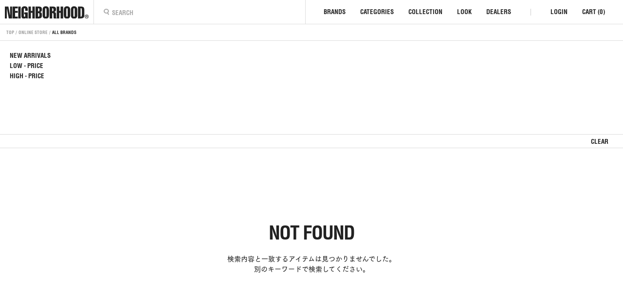

--- FILE ---
content_type: text/html; charset=utf-8
request_url: https://www.neighborhood.jp/collections/auctions
body_size: 22140
content:
<!doctype html>
<html class="no-js supports-no-cookies" lang="ja">
<head>
  <script type="text/javascript">
  window.isense_gdpr_privacy_policy_text = "プライバシーポリシー";
  window.isense_gdpr_accept_button_text = "承認する";
  window.isense_gdpr_close_button_text = "拒否する ";
  window.isense_gdpr_reject_button_text = "";
  window.isense_gdpr_change_cookies_text = "個別に設定する";
  window.isense_gdpr_text = "当サイトは、お客様が当社のウェブサイトにおいて最適な経験ができるようCookieを利用しています。";

  window.isense_gdpr_strict_cookies_checkbox = "必須Cookie";
  window.isense_gdpr_strict_cookies_text = "これらのCookieは、当サイトを運営するために必須であり、オフにすることはできません。このようなCookieは、言語、通貨、ログインセッション、プライバシー設定など、お客様が行った操作に応じてのみ設定されます。お客様は、これらのCookieを拒否するようにブラウザを設定することができますが、その場合、当サイトの動作に影響を与える可能性があります。";

  window.isense_gdpr_analytics_cookies_checkbox = "解析・統計用Cookie";
  window.isense_gdpr_analytics_cookies_text = "これらのCookieは、データセットで情報を収集することにより、訪問者のトラフィックを測定し、トラフィックソースを確認することができます。また、どの製品や行動が他の製品や行動よりも好まれるかを理解するのにも役立ちます。";

  window.isense_gdpr_marketing_cookies_checkbox = "マーケティング・リターゲティング用Cookie";
  window.isense_gdpr_marketing_cookies_text = "これらのCookieは通常、当社のマーケティング及び広告パートナーによって設定されます。これらのCookieは、お客様の関心事のプロファイルを作成し、後で関連する広告を表示するために使用されることがあります。";

  window.isense_gdpr_functionality_cookies_checkbox = "機能性Cookie";
  window.isense_gdpr_functionality_cookies_text = "これらのCookieは、当サイトが追加機能や個人設定を提供することを可能にします。これらのCookieは、当社又は当サイトの運営をサポートする第三者のサービスプロバイダーによって設定されます。お客様がこれらのCookieを許可しない場合、ウェブサイトの一部が正しく機能しないことがあります。";

  window.isense_gdpr_popup_header = "Cookie設定";

  
  window.isense_gdpr_popup_description = "";
  

  window.isense_gdpr_dismiss_button_text = "Close";

  window.isense_gdpr_accept_selected_button_text = "選択して受け入れる";
  window.isense_gdpr_accept_all_button_text = "すべてを受け入れる";
  window.isense_gdpr_reject_all_button_text = "";

  window.isense_gdpr_data_collection_text = "※上記のボタンをクリックすることにより、私は、IPアドレス及び電子メールアドレス（登録される場合）が収集されることに同意します。";
  
    window.isense_gdpr_cookie__ab = "";
    window.isense_gdpr_cookie__orig_referrer = "";
    window.isense_gdpr_cookie_identity_state = "";
    window.isense_gdpr_cookie_identity_customer_account_number = "";
    window.isense_gdpr_cookie__landing_page = "";
    window.isense_gdpr_cookie__secure_session_id = "";
    window.isense_gdpr_cookie_cart = "";
    window.isense_gdpr_cookie_cart_sig = "";
    window.isense_gdpr_cookie_cart_ts = "";
    window.isense_gdpr_cookie_cart_ver = "";
    window.isense_gdpr_cookie_cart_currency = "";
    window.isense_gdpr_cookie_tracked_start_checkout = "";
    window.isense_gdpr_cookie_storefront_digest = "";
    window.isense_gdpr_cookie_checkout_token = "";
    window.isense_gdpr_cookie__shopify_m = "";
    window.isense_gdpr_cookie__shopify_tm = "";
    window.isense_gdpr_cookie__shopify_tw = "";
    window.isense_gdpr_cookie__tracking_consent = "";
    window.isense_gdpr_cookie_secure_customer_sig = "";
    window.isense_gdpr_cookie__shopify_y = "";
    window.isense_gdpr_cookie_customer_auth_provider = "";
    window.isense_gdpr_cookie_customer_auth_session_created_at = "";
    window.isense_gdpr_cookie__y = "";
    window.isense_gdpr_cookie__shopify_s = "";
    window.isense_gdpr_cookie__shopify_fs = "";
    window.isense_gdpr_cookie__ga = "";
    window.isense_gdpr_cookie__gid = "";
    window.isense_gdpr_cookie__gat = "";
    window.isense_gdpr_cookie__shopify_sa_t = "";
    window.isense_gdpr_cookie__shopify_sa_p = "";
    window.isense_gdpr_cookie_IDE = "";
    window.isense_gdpr_cookie__s = "";
    window.isense_gdpr_cookie_GPS = "";
    window.isense_gdpr_cookie_PREF = "";
    window.isense_gdpr_cookie_BizoID = "";
    window.isense_gdpr_cookie__fbp = "";
    window.isense_gdpr_cookie___adroll = "";
    window.isense_gdpr_cookie___adroll_v4 = "";
    window.isense_gdpr_cookie___adroll_fpc = "";
    window.isense_gdpr_cookie___ar_v4 = "";
    window.isense_gdpr_cookie_cookieconsent_preferences_disabled = "";
    window.isense_gdpr_cookie_cookieconsent_status = "";
    window.isense_gdpr_cookie_no_info = "";
</script>
<meta name="google-site-verification" content="YtzLNbLP11u79IhCShLX-EMFo5a2oPxbXzlbz6pyQuA" />
<meta name="facebook-domain-verification" content="8ydr6unfj5pqs151yhrvjdmhjux766" />
<meta name="theme-color" content="#222222">
<meta charset="utf-8">
<meta name="format-detection" content="telephone=no">
<script>
  var shopifyCurrencyActive = "";
  var shopifyCurrencyCart ="JPY";
  //console.log('active:' + shopifyCurrencyActive + ' / Cart: ' + shopifyCurrencyCart);
</script>


<!-- Google Analytics integration- script from Consentmo GDPR Compliance App -->
<script async id="ga-loading-script"></script>
<script id="gdpr-ga-blocking-script">
    let isGAExecuted = false;
    let gaScript = document.getElementById('ga-loading-script');
    let gaLink = 'https://www.googletagmanager.com/gtag/js?id=UA-44128185-1';
  
    function executeGA() {
      if(!isGAExecuted) {
        gaScript.setAttribute('src', gaLink);
        // The content of Google Analytics script goes here
		window.dataLayer = window.dataLayer || [];
		function gtag(){dataLayer.push(arguments);}
		gtag('js', new Date());
		gtag('config', 'UA-44128185-1');
        isGAExecuted = true;
      }
    }
    function checkConsentForGA(adittionalChecks = 0) {  
      let cpdCookie=(document.cookie.match(/^(?:.*;)?\s*cookieconsent_preferences_disabled(\s*=\s*([^;]+)?)(?:.*)?$/)||[,null])[1];
      if(cpdCookie != null) {
        if(parseInt(cpdCookie.indexOf('analytics')) === -1) {
          executeGA();
        }
      } else {
        let gdprCache = localStorage.getItem('gdprCache') ? JSON.parse(localStorage.getItem('gdprCache')) : null;
        let gdprCacheConsentSettings = gdprCache && gdprCache.getCookieConsentSettings ? JSON.parse(gdprCache.getCookieConsentSettings) : null;
        let gdprCacheCountryDetection = gdprCache && gdprCache.countryDetection ? JSON.parse(gdprCache.countryDetection) : null;
        let ccsCookie = (document.cookie.match(/^(?:.*;)?\s*cookieconsent_status\s*=\s*([^;]+)(?:.*)?$/)||[,null])[1];
        if((gdprCacheConsentSettings || (gdprCacheCountryDetection && gdprCacheCountryDetection.disable === '1')) && !ccsCookie) {
          if((gdprCacheConsentSettings && gdprCacheConsentSettings.status === 'disabled') || gdprCacheCountryDetection.disable === '1'){
            executeGA();
          } else {
            let initPreferences = parseInt(gdprCacheConsentSettings.checkboxes_behavior);
            if(initPreferences === 1 || initPreferences === 2 || initPreferences === 4 || initPreferences === 5) {
              executeGA();
            }
          }
        } else {
          if (adittionalChecks > 0) {
            setTimeout(function() {
              checkConsentForGA(adittionalChecks - 1);
            }, 1000);
          } else {
            executeGA();
          }
        }
      }
    }
  
    checkConsentForGA(3);
</script>

<script type="text/javascript">
window.isense_gdpr_privacy_policy_text = "プライバシーポリシー";
window.isense_gdpr_accept_button_text = "承認する";
window.isense_gdpr_close_button_text = "拒否する ";
window.isense_gdpr_change_cookies_text = "個別に設定する";
window.isense_gdpr_text = "当サイトは、お客様が当社のウェブサイトにおいて最適な経験ができるようCookieを利用しています。";
window.isense_gdpr_strict_cookies_checkbox = "必須Cookie";
window.isense_gdpr_strict_cookies_text = "これらのCookieは、当サイトを運営するために必須であり、オフにすることはできません。このようなCookieは、言語、通貨、ログインセッション、プライバシー設定など、お客様が行った操作に応じてのみ設定されます。お客様は、これらのCookieを拒否するようにブラウザを設定することができますが、その場合、当サイトの動作に影響を与える可能性があります。";
window.isense_gdpr_analytics_cookies_checkbox = "解析・統計用Cookie";
window.isense_gdpr_analytics_cookies_text = "これらのCookieは、データセットで情報を収集することにより、訪問者のトラフィックを測定し、トラフィックソースを確認することができます。また、どの製品や行動が他の製品や行動よりも好まれるかを理解するのにも役立ちます。";
window.isense_gdpr_marketing_cookies_checkbox = "マーケティング・リターゲティング用Cookie";
window.isense_gdpr_marketing_cookies_text = "これらのCookieは通常、当社のマーケティング及び広告パートナーによって設定されます。これらのCookieは、お客様の関心事のプロファイルを作成し、後で関連する広告を表示するために使用されることがあります。";
window.isense_gdpr_functionality_cookies_checkbox = "機能性Cookie";
window.isense_gdpr_functionality_cookies_text = "これらのCookieは、当サイトが追加機能や個人設定を提供することを可能にします。これらのCookieは、当社又は当サイトの運営をサポートする第三者のサービスプロバイダーによって設定されます。お客様がこれらのCookieを許可しない場合、ウェブサイトの一部が正しく機能しないことがあります。";
window.isense_gdpr_popup_header = "Cookie設定";
window.isense_gdpr_dismiss_button_text = "Close";
window.isense_gdpr_accept_selected_button_text = "選択して受け入れる";
window.isense_gdpr_accept_all_button_text = "すべてを受け入れる";
window.isense_gdpr_data_collection_text = "※上記のボタンをクリックすることにより、私は、IPアドレス及び電子メールアドレス（登録される場合）が収集されることに同意します。";
</script>

<meta http-equiv="X-UA-Compatible" content="IE=edge">
<meta name="viewport" content="width=device-width,initial-scale=1.0,maximum-scale=1.0">
<meta name="theme-color" content="#c4cdd5">

<link rel="canonical" href="https://www.neighborhood.jp/collections/auctions">
<link rel="stylesheet" href="//www.neighborhood.jp/cdn/shop/t/1/assets/MyFontsWebfontsKit.css?v=175919112765767798701565137197">
<link rel="stylesheet" href="https://use.fontawesome.com/releases/v5.8.2/css/all.css" integrity="sha384-oS3vJWv+0UjzBfQzYUhtDYW+Pj2yciDJxpsK1OYPAYjqT085Qq/1cq5FLXAZQ7Ay" crossorigin="anonymous">
<script src="https://ajax.googleapis.com/ajax/libs/jquery/3.7.1/jquery.min.js"></script>

<script src="//www.neighborhood.jp/cdn/shopifycloud/storefront/assets/themes_support/api.jquery-7ab1a3a4.js" type="text/javascript"></script>
<script>
//document.oncontextmenu = function () {return false;}  
</script>
<script type="text/javascript" src="//webfont.fontplus.jp/accessor/script/fontplus.js?QRNXi79t53c%3D&box=e~Ft9p20zzw%3D&timeout=30&aa=1&ab=2" charset="utf-8"></script>

<link rel="shortcut icon" href="//www.neighborhood.jp/cdn/shop/t/1/assets/favicon.ico?v=55871074192516730081562294694" type="image/png">
<link rel="stylesheet" href="//www.neighborhood.jp/cdn/shop/t/1/assets/photoswipe.css?v=88983612037762459451564744782">
<link rel="stylesheet" href="//www.neighborhood.jp/cdn/shop/t/1/assets/default-skin.css?v=10741484926535610811589432215">
<link rel="apple-touch-icon" sizes="180x180" href="//www.neighborhood.jp/cdn/shop/t/1/assets/apple-touch.png?v=27353580005408117511562294681">
<link rel="stylesheet" href="//www.neighborhood.jp/cdn/shop/t/1/assets/unicons.css?v=123076389129396036261581040653">
<link rel="stylesheet" href="//www.neighborhood.jp/cdn/shop/t/1/assets/backtotop.css?v=92327934538489246541581040847"><title>Auctions</title>


<meta property="og:site_name" content="NEIGHBORHOOD ONLINE STORE">
<meta property="og:url" content="https://www.neighborhood.jp/collections/auctions">
<meta property="og:title" content="Auctions">
<meta property="og:type" content="product.group">
<meta property="og:description" content=" ONLINE STORE : NEIGHBORHOOD / SRL / NEIGHBORHOOD ONE THIRD"><meta property="og:image" content="https://www.neighborhood.jp/cdn/shop/files/ogp.jpg?v=1613678656">
    <meta property="og:image:secure_url" content="https://www.neighborhood.jp/cdn/shop/files/ogp.jpg?v=1613678656">
    <meta property="og:image:width" content="1200">
    <meta property="og:image:height" content="630">
    <meta property="og:image:alt" content="">



<meta name="twitter:site" content="@">
<meta name="twitter:card" content="summary_large_image">
<meta name="twitter:description" content=" ONLINE STORE : NEIGHBORHOOD / SRL / NEIGHBORHOOD ONE THIRD"><meta name="twitter:image" content="https://www.neighborhood.jp/cdn/shop/files/ogp.jpg?v=1613678656"><meta name="twitter:title" content="Auctions"><meta property="product:price:amount" content ="" > 
<meta property="product:price:currency" content ="JPY" > 
<meta property="product:product_link" content ="https://www.neighborhood.jp" > 


<link type="text/css" href="//www.neighborhood.jp/cdn/shop/t/1/assets/layout.theme.css?v=112857373730110678611759227679" rel="stylesheet"><link type="text/css" href="//www.neighborhood.jp/cdn/shop/t/1/assets/layout.theme.styleLiquid.scss.css?v=171322457939389002141696039924" rel="stylesheet">
<style>
  
  

  

  :root {
    --color-accent: #c4cdd5;
    --color-body-text: #69727b;
    --color-main-background: #fff;
    --color-border: #f0f2f3;

    --font-heading: Helvetica, Arial, sans-serif;
    --font-body: Helvetica, Arial, sans-serif;
    --font-body-weight: 400;
    --font-body-style: normal;
    --font-body-bold-weight: 700;
  }
</style>

	



  

<link rel="stylesheet" href="//www.neighborhood.jp/cdn/shop/t/1/assets/collection.css?v=164465434898935001151750829709">





  


<style>
		[v-cloak] {
			visibility: hidden;
		}
</style>
<script>
		document.documentElement.className = document.documentElement.className.replace('no-js', '');
		window.theme = {
			strings: {
				addToCart: "ADD TO CART",
				soldOut: "SOLD OUT",
				unavailable: "お取り扱いできません"
			},
			moneyFormat: "¥{{amount_no_decimals}}"
		};
</script>
  

<script type="text/javascript" src="//www.neighborhood.jp/cdn/shop/t/1/assets/vendors@layout.theme.js?v=22711365218002610731634006728" defer="defer"></script><script type="text/javascript" src="//www.neighborhood.jp/cdn/shop/t/1/assets/layout.theme.js?v=165230993067657616671633932526" defer="defer"></script><link rel="prefetch" href="//www.neighborhood.jp/cdn/shop/t/1/assets/template.cart.js?v=139884943562781714741629710194" as="script"><script type="text/javascript" src="//www.neighborhood.jp/cdn/shop/t/1/assets/vendors@template.addresses@template.collection@template.login@template.page.dealer@template.product@template.search.js?v=18821001363610669921571377173" defer="defer"></script><script type="text/javascript" src="//www.neighborhood.jp/cdn/shop/t/1/assets/template.collection.js?v=74717456518287919281598797538" defer="defer"></script><link rel="prefetch" href="//www.neighborhood.jp/cdn/shop/t/1/assets/vendors@template.gift_card.js?v=130236703134598264621571377149" as="script"><link rel="prefetch" href="//www.neighborhood.jp/cdn/shop/t/1/assets/template.gift_card.js?v=151208673565841799271571377165" as="script"><link rel="prefetch" href="//www.neighborhood.jp/cdn/shop/t/1/assets/vendors@template.index.js?v=873381354687058221573201228" as="script"><link rel="prefetch" href="//www.neighborhood.jp/cdn/shop/t/1/assets/template.index.js?v=26564567791601225141628832479" as="script"><link rel="prefetch" href="//www.neighborhood.jp/cdn/shop/t/1/assets/template.page.dealer.js?v=8237174883027095431670893838" as="script"><link rel="prefetch" href="//www.neighborhood.jp/cdn/shop/t/1/assets/vendors@template.password@template.reset_password.js?v=70170532625357332621571377115" as="script"><link rel="prefetch" href="//www.neighborhood.jp/cdn/shop/t/1/assets/template.password.js?v=71858975199150920821573201221" as="script"><link rel="prefetch" href="//www.neighborhood.jp/cdn/shop/t/1/assets/template.product.js?v=174699558912731254081715062268" as="script"><link rel="prefetch" href="//www.neighborhood.jp/cdn/shop/t/1/assets/template.search.js?v=127386056012921153421668653760" as="script"><link rel="prefetch" href="//www.neighborhood.jp/cdn/shop/t/1/assets/template.account.js?v=3297465158961825901622537745" as="script"><link rel="prefetch" href="//www.neighborhood.jp/cdn/shop/t/1/assets/template.activate_account.js?v=61539973450442836681573201173" as="script"><link rel="prefetch" href="//www.neighborhood.jp/cdn/shop/t/1/assets/template.addresses.js?v=32141997093705949701573201223" as="script"><link rel="prefetch" href="//www.neighborhood.jp/cdn/shop/t/1/assets/template.login.js?v=89305897899958645691573201214" as="script"><link rel="prefetch" href="//www.neighborhood.jp/cdn/shop/t/1/assets/template.reset_password.js?v=19682146071039211751573201227" as="script">
<script>window.performance && window.performance.mark && window.performance.mark('shopify.content_for_header.start');</script><meta name="facebook-domain-verification" content="07cm4jydb0tejmnp9lx2f2rtv2k1rk">
<meta name="facebook-domain-verification" content="8ydr6unfj5pqs151yhrvjdmhjux766">
<meta name="google-site-verification" content="YtzLNbLP11u79IhCShLX-EMFo5a2oPxbXzlbz6pyQuA">
<meta name="google-site-verification" content="YtzLNbLP11u79IhCShLX-EMFo5a2oPxbXzlbz6pyQuA">
<meta id="shopify-digital-wallet" name="shopify-digital-wallet" content="/22297968717/digital_wallets/dialog">
<meta name="shopify-checkout-api-token" content="8a08855061ca89042518dd188518f665">
<meta id="in-context-paypal-metadata" data-shop-id="22297968717" data-venmo-supported="false" data-environment="production" data-locale="ja_JP" data-paypal-v4="true" data-currency="JPY">
<link rel="alternate" type="application/atom+xml" title="Feed" href="/collections/auctions.atom" />
<link rel="alternate" hreflang="x-default" href="https://www.neighborhood.jp/collections/auctions">
<link rel="alternate" hreflang="ja-JP" href="https://www.neighborhood.jp/collections/auctions">
<link rel="alternate" hreflang="en-JP" href="https://www.neighborhood.jp/en/collections/auctions">
<link rel="alternate" hreflang="ko-JP" href="https://www.neighborhood.jp/ko/collections/auctions">
<link rel="alternate" hreflang="zh-Hans-CN" href="https://zh-cn.neighborhood.jp/collections/auctions">
<link rel="alternate" hreflang="zh-Hant-TW" href="https://zh-tw.neighborhood.jp/collections/auctions">
<link rel="alternate" type="application/json+oembed" href="https://www.neighborhood.jp/collections/auctions.oembed">
<script async="async" src="/checkouts/internal/preloads.js?locale=ja-JP"></script>
<link rel="preconnect" href="https://shop.app" crossorigin="anonymous">
<script async="async" src="https://shop.app/checkouts/internal/preloads.js?locale=ja-JP&shop_id=22297968717" crossorigin="anonymous"></script>
<script id="shopify-features" type="application/json">{"accessToken":"8a08855061ca89042518dd188518f665","betas":["rich-media-storefront-analytics"],"domain":"www.neighborhood.jp","predictiveSearch":false,"shopId":22297968717,"locale":"ja"}</script>
<script>var Shopify = Shopify || {};
Shopify.shop = "neighborhood-web-store.myshopify.com";
Shopify.locale = "ja";
Shopify.currency = {"active":"JPY","rate":"1.0"};
Shopify.country = "JP";
Shopify.theme = {"name":"NH","id":71850262605,"schema_name":"Starter theme","schema_version":"1.0.0","theme_store_id":796,"role":"main"};
Shopify.theme.handle = "null";
Shopify.theme.style = {"id":null,"handle":null};
Shopify.cdnHost = "www.neighborhood.jp/cdn";
Shopify.routes = Shopify.routes || {};
Shopify.routes.root = "/";</script>
<script type="module">!function(o){(o.Shopify=o.Shopify||{}).modules=!0}(window);</script>
<script>!function(o){function n(){var o=[];function n(){o.push(Array.prototype.slice.apply(arguments))}return n.q=o,n}var t=o.Shopify=o.Shopify||{};t.loadFeatures=n(),t.autoloadFeatures=n()}(window);</script>
<script>
  window.ShopifyPay = window.ShopifyPay || {};
  window.ShopifyPay.apiHost = "shop.app\/pay";
  window.ShopifyPay.redirectState = null;
</script>
<script id="shop-js-analytics" type="application/json">{"pageType":"collection"}</script>
<script defer="defer" async type="module" src="//www.neighborhood.jp/cdn/shopifycloud/shop-js/modules/v2/client.init-shop-cart-sync_Cun6Ba8E.ja.esm.js"></script>
<script defer="defer" async type="module" src="//www.neighborhood.jp/cdn/shopifycloud/shop-js/modules/v2/chunk.common_DGWubyOB.esm.js"></script>
<script type="module">
  await import("//www.neighborhood.jp/cdn/shopifycloud/shop-js/modules/v2/client.init-shop-cart-sync_Cun6Ba8E.ja.esm.js");
await import("//www.neighborhood.jp/cdn/shopifycloud/shop-js/modules/v2/chunk.common_DGWubyOB.esm.js");

  window.Shopify.SignInWithShop?.initShopCartSync?.({"fedCMEnabled":true,"windoidEnabled":true});

</script>
<script>
  window.Shopify = window.Shopify || {};
  if (!window.Shopify.featureAssets) window.Shopify.featureAssets = {};
  window.Shopify.featureAssets['shop-js'] = {"shop-cart-sync":["modules/v2/client.shop-cart-sync_kpadWrR6.ja.esm.js","modules/v2/chunk.common_DGWubyOB.esm.js"],"init-fed-cm":["modules/v2/client.init-fed-cm_deEwcgdG.ja.esm.js","modules/v2/chunk.common_DGWubyOB.esm.js"],"shop-button":["modules/v2/client.shop-button_Bgl7Akkx.ja.esm.js","modules/v2/chunk.common_DGWubyOB.esm.js"],"shop-cash-offers":["modules/v2/client.shop-cash-offers_CGfJizyJ.ja.esm.js","modules/v2/chunk.common_DGWubyOB.esm.js","modules/v2/chunk.modal_Ba7vk6QP.esm.js"],"init-windoid":["modules/v2/client.init-windoid_DLaIoEuB.ja.esm.js","modules/v2/chunk.common_DGWubyOB.esm.js"],"shop-toast-manager":["modules/v2/client.shop-toast-manager_BZdAlEPY.ja.esm.js","modules/v2/chunk.common_DGWubyOB.esm.js"],"init-shop-email-lookup-coordinator":["modules/v2/client.init-shop-email-lookup-coordinator_BxGPdBrh.ja.esm.js","modules/v2/chunk.common_DGWubyOB.esm.js"],"init-shop-cart-sync":["modules/v2/client.init-shop-cart-sync_Cun6Ba8E.ja.esm.js","modules/v2/chunk.common_DGWubyOB.esm.js"],"avatar":["modules/v2/client.avatar_BTnouDA3.ja.esm.js"],"pay-button":["modules/v2/client.pay-button_iRJggQYg.ja.esm.js","modules/v2/chunk.common_DGWubyOB.esm.js"],"init-customer-accounts":["modules/v2/client.init-customer-accounts_BbQrQ-BF.ja.esm.js","modules/v2/client.shop-login-button_CXxZBmJa.ja.esm.js","modules/v2/chunk.common_DGWubyOB.esm.js","modules/v2/chunk.modal_Ba7vk6QP.esm.js"],"init-shop-for-new-customer-accounts":["modules/v2/client.init-shop-for-new-customer-accounts_48e-446J.ja.esm.js","modules/v2/client.shop-login-button_CXxZBmJa.ja.esm.js","modules/v2/chunk.common_DGWubyOB.esm.js","modules/v2/chunk.modal_Ba7vk6QP.esm.js"],"shop-login-button":["modules/v2/client.shop-login-button_CXxZBmJa.ja.esm.js","modules/v2/chunk.common_DGWubyOB.esm.js","modules/v2/chunk.modal_Ba7vk6QP.esm.js"],"init-customer-accounts-sign-up":["modules/v2/client.init-customer-accounts-sign-up_Bb65hYMR.ja.esm.js","modules/v2/client.shop-login-button_CXxZBmJa.ja.esm.js","modules/v2/chunk.common_DGWubyOB.esm.js","modules/v2/chunk.modal_Ba7vk6QP.esm.js"],"shop-follow-button":["modules/v2/client.shop-follow-button_BO2OQvUT.ja.esm.js","modules/v2/chunk.common_DGWubyOB.esm.js","modules/v2/chunk.modal_Ba7vk6QP.esm.js"],"checkout-modal":["modules/v2/client.checkout-modal__QRFVvMA.ja.esm.js","modules/v2/chunk.common_DGWubyOB.esm.js","modules/v2/chunk.modal_Ba7vk6QP.esm.js"],"lead-capture":["modules/v2/client.lead-capture_Be4qr8sG.ja.esm.js","modules/v2/chunk.common_DGWubyOB.esm.js","modules/v2/chunk.modal_Ba7vk6QP.esm.js"],"shop-login":["modules/v2/client.shop-login_BCaq99Td.ja.esm.js","modules/v2/chunk.common_DGWubyOB.esm.js","modules/v2/chunk.modal_Ba7vk6QP.esm.js"],"payment-terms":["modules/v2/client.payment-terms_C-1Cu6jg.ja.esm.js","modules/v2/chunk.common_DGWubyOB.esm.js","modules/v2/chunk.modal_Ba7vk6QP.esm.js"]};
</script>
<script>(function() {
  var isLoaded = false;
  function asyncLoad() {
    if (isLoaded) return;
    isLoaded = true;
    var urls = ["\/\/social-login.oxiapps.com\/api\/init?vt=928382\u0026shop=neighborhood-web-store.myshopify.com","https:\/\/gdprcdn.b-cdn.net\/js\/gdpr_cookie_consent.min.js?shop=neighborhood-web-store.myshopify.com","https:\/\/r1-t.trackedlink.net\/_dmspt.js?shop=neighborhood-web-store.myshopify.com","https:\/\/r1-t.trackedlink.net\/ddsbis.js?shop=neighborhood-web-store.myshopify.com","https:\/\/cax.channel.io\/shopify\/plugins\/f32ba637-5541-4848-817b-6694e773da82.js?shop=neighborhood-web-store.myshopify.com","https:\/\/r1-t.trackedlink.net\/shopify\/ddgtag.js?shop=neighborhood-web-store.myshopify.com","https:\/\/evey-files.s3.amazonaws.com\/js\/online_store.js?shop=neighborhood-web-store.myshopify.com"];
    for (var i = 0; i < urls.length; i++) {
      var s = document.createElement('script');
      s.type = 'text/javascript';
      s.async = true;
      s.src = urls[i];
      var x = document.getElementsByTagName('script')[0];
      x.parentNode.insertBefore(s, x);
    }
  };
  if(window.attachEvent) {
    window.attachEvent('onload', asyncLoad);
  } else {
    window.addEventListener('load', asyncLoad, false);
  }
})();</script>
<script id="__st">var __st={"a":22297968717,"offset":32400,"reqid":"7a9a7107-7f54-4d6f-a924-351a8e8d7e97-1768646714","pageurl":"www.neighborhood.jp\/collections\/auctions","u":"07e3e7675549","p":"collection","rtyp":"collection","rid":290721988806};</script>
<script>window.ShopifyPaypalV4VisibilityTracking = true;</script>
<script id="captcha-bootstrap">!function(){'use strict';const t='contact',e='account',n='new_comment',o=[[t,t],['blogs',n],['comments',n],[t,'customer']],c=[[e,'customer_login'],[e,'guest_login'],[e,'recover_customer_password'],[e,'create_customer']],r=t=>t.map((([t,e])=>`form[action*='/${t}']:not([data-nocaptcha='true']) input[name='form_type'][value='${e}']`)).join(','),a=t=>()=>t?[...document.querySelectorAll(t)].map((t=>t.form)):[];function s(){const t=[...o],e=r(t);return a(e)}const i='password',u='form_key',d=['recaptcha-v3-token','g-recaptcha-response','h-captcha-response',i],f=()=>{try{return window.sessionStorage}catch{return}},m='__shopify_v',_=t=>t.elements[u];function p(t,e,n=!1){try{const o=window.sessionStorage,c=JSON.parse(o.getItem(e)),{data:r}=function(t){const{data:e,action:n}=t;return t[m]||n?{data:e,action:n}:{data:t,action:n}}(c);for(const[e,n]of Object.entries(r))t.elements[e]&&(t.elements[e].value=n);n&&o.removeItem(e)}catch(o){console.error('form repopulation failed',{error:o})}}const l='form_type',E='cptcha';function T(t){t.dataset[E]=!0}const w=window,h=w.document,L='Shopify',v='ce_forms',y='captcha';let A=!1;((t,e)=>{const n=(g='f06e6c50-85a8-45c8-87d0-21a2b65856fe',I='https://cdn.shopify.com/shopifycloud/storefront-forms-hcaptcha/ce_storefront_forms_captcha_hcaptcha.v1.5.2.iife.js',D={infoText:'hCaptchaによる保護',privacyText:'プライバシー',termsText:'利用規約'},(t,e,n)=>{const o=w[L][v],c=o.bindForm;if(c)return c(t,g,e,D).then(n);var r;o.q.push([[t,g,e,D],n]),r=I,A||(h.body.append(Object.assign(h.createElement('script'),{id:'captcha-provider',async:!0,src:r})),A=!0)});var g,I,D;w[L]=w[L]||{},w[L][v]=w[L][v]||{},w[L][v].q=[],w[L][y]=w[L][y]||{},w[L][y].protect=function(t,e){n(t,void 0,e),T(t)},Object.freeze(w[L][y]),function(t,e,n,w,h,L){const[v,y,A,g]=function(t,e,n){const i=e?o:[],u=t?c:[],d=[...i,...u],f=r(d),m=r(i),_=r(d.filter((([t,e])=>n.includes(e))));return[a(f),a(m),a(_),s()]}(w,h,L),I=t=>{const e=t.target;return e instanceof HTMLFormElement?e:e&&e.form},D=t=>v().includes(t);t.addEventListener('submit',(t=>{const e=I(t);if(!e)return;const n=D(e)&&!e.dataset.hcaptchaBound&&!e.dataset.recaptchaBound,o=_(e),c=g().includes(e)&&(!o||!o.value);(n||c)&&t.preventDefault(),c&&!n&&(function(t){try{if(!f())return;!function(t){const e=f();if(!e)return;const n=_(t);if(!n)return;const o=n.value;o&&e.removeItem(o)}(t);const e=Array.from(Array(32),(()=>Math.random().toString(36)[2])).join('');!function(t,e){_(t)||t.append(Object.assign(document.createElement('input'),{type:'hidden',name:u})),t.elements[u].value=e}(t,e),function(t,e){const n=f();if(!n)return;const o=[...t.querySelectorAll(`input[type='${i}']`)].map((({name:t})=>t)),c=[...d,...o],r={};for(const[a,s]of new FormData(t).entries())c.includes(a)||(r[a]=s);n.setItem(e,JSON.stringify({[m]:1,action:t.action,data:r}))}(t,e)}catch(e){console.error('failed to persist form',e)}}(e),e.submit())}));const S=(t,e)=>{t&&!t.dataset[E]&&(n(t,e.some((e=>e===t))),T(t))};for(const o of['focusin','change'])t.addEventListener(o,(t=>{const e=I(t);D(e)&&S(e,y())}));const B=e.get('form_key'),M=e.get(l),P=B&&M;t.addEventListener('DOMContentLoaded',(()=>{const t=y();if(P)for(const e of t)e.elements[l].value===M&&p(e,B);[...new Set([...A(),...v().filter((t=>'true'===t.dataset.shopifyCaptcha))])].forEach((e=>S(e,t)))}))}(h,new URLSearchParams(w.location.search),n,t,e,['guest_login'])})(!0,!1)}();</script>
<script integrity="sha256-4kQ18oKyAcykRKYeNunJcIwy7WH5gtpwJnB7kiuLZ1E=" data-source-attribution="shopify.loadfeatures" defer="defer" src="//www.neighborhood.jp/cdn/shopifycloud/storefront/assets/storefront/load_feature-a0a9edcb.js" crossorigin="anonymous"></script>
<script crossorigin="anonymous" defer="defer" src="//www.neighborhood.jp/cdn/shopifycloud/storefront/assets/shopify_pay/storefront-65b4c6d7.js?v=20250812"></script>
<script data-source-attribution="shopify.dynamic_checkout.dynamic.init">var Shopify=Shopify||{};Shopify.PaymentButton=Shopify.PaymentButton||{isStorefrontPortableWallets:!0,init:function(){window.Shopify.PaymentButton.init=function(){};var t=document.createElement("script");t.src="https://www.neighborhood.jp/cdn/shopifycloud/portable-wallets/latest/portable-wallets.ja.js",t.type="module",document.head.appendChild(t)}};
</script>
<script data-source-attribution="shopify.dynamic_checkout.buyer_consent">
  function portableWalletsHideBuyerConsent(e){var t=document.getElementById("shopify-buyer-consent"),n=document.getElementById("shopify-subscription-policy-button");t&&n&&(t.classList.add("hidden"),t.setAttribute("aria-hidden","true"),n.removeEventListener("click",e))}function portableWalletsShowBuyerConsent(e){var t=document.getElementById("shopify-buyer-consent"),n=document.getElementById("shopify-subscription-policy-button");t&&n&&(t.classList.remove("hidden"),t.removeAttribute("aria-hidden"),n.addEventListener("click",e))}window.Shopify?.PaymentButton&&(window.Shopify.PaymentButton.hideBuyerConsent=portableWalletsHideBuyerConsent,window.Shopify.PaymentButton.showBuyerConsent=portableWalletsShowBuyerConsent);
</script>
<script data-source-attribution="shopify.dynamic_checkout.cart.bootstrap">document.addEventListener("DOMContentLoaded",(function(){function t(){return document.querySelector("shopify-accelerated-checkout-cart, shopify-accelerated-checkout")}if(t())Shopify.PaymentButton.init();else{new MutationObserver((function(e,n){t()&&(Shopify.PaymentButton.init(),n.disconnect())})).observe(document.body,{childList:!0,subtree:!0})}}));
</script>
<link id="shopify-accelerated-checkout-styles" rel="stylesheet" media="screen" href="https://www.neighborhood.jp/cdn/shopifycloud/portable-wallets/latest/accelerated-checkout-backwards-compat.css" crossorigin="anonymous">
<style id="shopify-accelerated-checkout-cart">
        #shopify-buyer-consent {
  margin-top: 1em;
  display: inline-block;
  width: 100%;
}

#shopify-buyer-consent.hidden {
  display: none;
}

#shopify-subscription-policy-button {
  background: none;
  border: none;
  padding: 0;
  text-decoration: underline;
  font-size: inherit;
  cursor: pointer;
}

#shopify-subscription-policy-button::before {
  box-shadow: none;
}

      </style>

<script>window.performance && window.performance.mark && window.performance.mark('shopify.content_for_header.end');</script>

  
<!-- COOKIE BANNER & SELECTER -->
<script>
$(function() {
  	$('.lang-btn-japanese').click(function(){      
      	$('select[name="locale_code"]').val('ja');
		$('form').submit();
	});
	$('.lang-btn-english').click(function(){      
      	$('select[name="locale_code"]').val('en');
		$('form').submit();
	});
	$('.money-btn-jpy').click(function(){      
      	$('select[name="country_code"]').val('JP');
		$('form').submit();
	});
	$('.money-btn-usd').click(function(){      
      	$('select[name="country_code"]').val('US');
		$('form').submit();
	});
	$('.money-btn-twd').click(function(){      
      	$('select[name="country_code"]').val('TW');
		$('form').submit();
	});
	$('.money-btn-cad').click(function(){      
      	$('select[name="country_code"]').val('CA');
		$('form').submit();
	});
  
  
	$('.money-btn').click(function(){      
      	$('select[name="country_code"]').val('US');
      	$('select[name="locale_code"]').val('en');
		$('form').submit();
	});
  
});
  
	

</script>
<style>
.kyohi {
    display:block;
    color: #FFF;
    border: 1px solid #FFF;
    padding: 10px;
    margin: 0 10px 10px 10px;
    text-align: center;
    cursor: pointer;
    text-decoration:none;
    font-family: HelveticaLTWXX-BoldCond,HelveticaNeue-CondensedBold,Helvetica Neue,Helvetica,Hiragino Kaku Gothic ProN,ヒラギノ角ゴ ProN W3,YuGothic,-apple-system,BlinkMacSystemFont,sans-serif;
}
.cc-consent-verification { font-style: normal; }
.cc-consent-verification a { font-weight: normal !important; }
</style>
<script>
var gaProp='UA-44128185-1';
var iac=(document.cookie.match(/^(?:.*;)?\s*cookieconsent_preferences_disabled\s*=\s*([^;]+)(?:.*)?$/)||[,null])[1];
if(iac!=null&&iac.indexOf('analytics')>= 0){window['ga-disable-'+gaProp]=true;}
</script>













<!-- BEGIN app block: shopify://apps/consentmo-gdpr/blocks/gdpr_cookie_consent/4fbe573f-a377-4fea-9801-3ee0858cae41 -->


<!-- END app block --><!-- BEGIN app block: shopify://apps/minmaxify-order-limits/blocks/app-embed-block/3acfba32-89f3-4377-ae20-cbb9abc48475 --><script type="text/javascript" src="https://limits.minmaxify.com/neighborhood-web-store.myshopify.com?v=139b&r=20251227035936"></script>

<!-- END app block --><script src="https://cdn.shopify.com/extensions/019bc798-8961-78a8-a4e0-9b2049d94b6d/consentmo-gdpr-575/assets/consentmo_cookie_consent.js" type="text/javascript" defer="defer"></script>
<link href="https://monorail-edge.shopifysvc.com" rel="dns-prefetch">
<script>(function(){if ("sendBeacon" in navigator && "performance" in window) {try {var session_token_from_headers = performance.getEntriesByType('navigation')[0].serverTiming.find(x => x.name == '_s').description;} catch {var session_token_from_headers = undefined;}var session_cookie_matches = document.cookie.match(/_shopify_s=([^;]*)/);var session_token_from_cookie = session_cookie_matches && session_cookie_matches.length === 2 ? session_cookie_matches[1] : "";var session_token = session_token_from_headers || session_token_from_cookie || "";function handle_abandonment_event(e) {var entries = performance.getEntries().filter(function(entry) {return /monorail-edge.shopifysvc.com/.test(entry.name);});if (!window.abandonment_tracked && entries.length === 0) {window.abandonment_tracked = true;var currentMs = Date.now();var navigation_start = performance.timing.navigationStart;var payload = {shop_id: 22297968717,url: window.location.href,navigation_start,duration: currentMs - navigation_start,session_token,page_type: "collection"};window.navigator.sendBeacon("https://monorail-edge.shopifysvc.com/v1/produce", JSON.stringify({schema_id: "online_store_buyer_site_abandonment/1.1",payload: payload,metadata: {event_created_at_ms: currentMs,event_sent_at_ms: currentMs}}));}}window.addEventListener('pagehide', handle_abandonment_event);}}());</script>
<script id="web-pixels-manager-setup">(function e(e,d,r,n,o){if(void 0===o&&(o={}),!Boolean(null===(a=null===(i=window.Shopify)||void 0===i?void 0:i.analytics)||void 0===a?void 0:a.replayQueue)){var i,a;window.Shopify=window.Shopify||{};var t=window.Shopify;t.analytics=t.analytics||{};var s=t.analytics;s.replayQueue=[],s.publish=function(e,d,r){return s.replayQueue.push([e,d,r]),!0};try{self.performance.mark("wpm:start")}catch(e){}var l=function(){var e={modern:/Edge?\/(1{2}[4-9]|1[2-9]\d|[2-9]\d{2}|\d{4,})\.\d+(\.\d+|)|Firefox\/(1{2}[4-9]|1[2-9]\d|[2-9]\d{2}|\d{4,})\.\d+(\.\d+|)|Chrom(ium|e)\/(9{2}|\d{3,})\.\d+(\.\d+|)|(Maci|X1{2}).+ Version\/(15\.\d+|(1[6-9]|[2-9]\d|\d{3,})\.\d+)([,.]\d+|)( \(\w+\)|)( Mobile\/\w+|) Safari\/|Chrome.+OPR\/(9{2}|\d{3,})\.\d+\.\d+|(CPU[ +]OS|iPhone[ +]OS|CPU[ +]iPhone|CPU IPhone OS|CPU iPad OS)[ +]+(15[._]\d+|(1[6-9]|[2-9]\d|\d{3,})[._]\d+)([._]\d+|)|Android:?[ /-](13[3-9]|1[4-9]\d|[2-9]\d{2}|\d{4,})(\.\d+|)(\.\d+|)|Android.+Firefox\/(13[5-9]|1[4-9]\d|[2-9]\d{2}|\d{4,})\.\d+(\.\d+|)|Android.+Chrom(ium|e)\/(13[3-9]|1[4-9]\d|[2-9]\d{2}|\d{4,})\.\d+(\.\d+|)|SamsungBrowser\/([2-9]\d|\d{3,})\.\d+/,legacy:/Edge?\/(1[6-9]|[2-9]\d|\d{3,})\.\d+(\.\d+|)|Firefox\/(5[4-9]|[6-9]\d|\d{3,})\.\d+(\.\d+|)|Chrom(ium|e)\/(5[1-9]|[6-9]\d|\d{3,})\.\d+(\.\d+|)([\d.]+$|.*Safari\/(?![\d.]+ Edge\/[\d.]+$))|(Maci|X1{2}).+ Version\/(10\.\d+|(1[1-9]|[2-9]\d|\d{3,})\.\d+)([,.]\d+|)( \(\w+\)|)( Mobile\/\w+|) Safari\/|Chrome.+OPR\/(3[89]|[4-9]\d|\d{3,})\.\d+\.\d+|(CPU[ +]OS|iPhone[ +]OS|CPU[ +]iPhone|CPU IPhone OS|CPU iPad OS)[ +]+(10[._]\d+|(1[1-9]|[2-9]\d|\d{3,})[._]\d+)([._]\d+|)|Android:?[ /-](13[3-9]|1[4-9]\d|[2-9]\d{2}|\d{4,})(\.\d+|)(\.\d+|)|Mobile Safari.+OPR\/([89]\d|\d{3,})\.\d+\.\d+|Android.+Firefox\/(13[5-9]|1[4-9]\d|[2-9]\d{2}|\d{4,})\.\d+(\.\d+|)|Android.+Chrom(ium|e)\/(13[3-9]|1[4-9]\d|[2-9]\d{2}|\d{4,})\.\d+(\.\d+|)|Android.+(UC? ?Browser|UCWEB|U3)[ /]?(15\.([5-9]|\d{2,})|(1[6-9]|[2-9]\d|\d{3,})\.\d+)\.\d+|SamsungBrowser\/(5\.\d+|([6-9]|\d{2,})\.\d+)|Android.+MQ{2}Browser\/(14(\.(9|\d{2,})|)|(1[5-9]|[2-9]\d|\d{3,})(\.\d+|))(\.\d+|)|K[Aa][Ii]OS\/(3\.\d+|([4-9]|\d{2,})\.\d+)(\.\d+|)/},d=e.modern,r=e.legacy,n=navigator.userAgent;return n.match(d)?"modern":n.match(r)?"legacy":"unknown"}(),u="modern"===l?"modern":"legacy",c=(null!=n?n:{modern:"",legacy:""})[u],f=function(e){return[e.baseUrl,"/wpm","/b",e.hashVersion,"modern"===e.buildTarget?"m":"l",".js"].join("")}({baseUrl:d,hashVersion:r,buildTarget:u}),m=function(e){var d=e.version,r=e.bundleTarget,n=e.surface,o=e.pageUrl,i=e.monorailEndpoint;return{emit:function(e){var a=e.status,t=e.errorMsg,s=(new Date).getTime(),l=JSON.stringify({metadata:{event_sent_at_ms:s},events:[{schema_id:"web_pixels_manager_load/3.1",payload:{version:d,bundle_target:r,page_url:o,status:a,surface:n,error_msg:t},metadata:{event_created_at_ms:s}}]});if(!i)return console&&console.warn&&console.warn("[Web Pixels Manager] No Monorail endpoint provided, skipping logging."),!1;try{return self.navigator.sendBeacon.bind(self.navigator)(i,l)}catch(e){}var u=new XMLHttpRequest;try{return u.open("POST",i,!0),u.setRequestHeader("Content-Type","text/plain"),u.send(l),!0}catch(e){return console&&console.warn&&console.warn("[Web Pixels Manager] Got an unhandled error while logging to Monorail."),!1}}}}({version:r,bundleTarget:l,surface:e.surface,pageUrl:self.location.href,monorailEndpoint:e.monorailEndpoint});try{o.browserTarget=l,function(e){var d=e.src,r=e.async,n=void 0===r||r,o=e.onload,i=e.onerror,a=e.sri,t=e.scriptDataAttributes,s=void 0===t?{}:t,l=document.createElement("script"),u=document.querySelector("head"),c=document.querySelector("body");if(l.async=n,l.src=d,a&&(l.integrity=a,l.crossOrigin="anonymous"),s)for(var f in s)if(Object.prototype.hasOwnProperty.call(s,f))try{l.dataset[f]=s[f]}catch(e){}if(o&&l.addEventListener("load",o),i&&l.addEventListener("error",i),u)u.appendChild(l);else{if(!c)throw new Error("Did not find a head or body element to append the script");c.appendChild(l)}}({src:f,async:!0,onload:function(){if(!function(){var e,d;return Boolean(null===(d=null===(e=window.Shopify)||void 0===e?void 0:e.analytics)||void 0===d?void 0:d.initialized)}()){var d=window.webPixelsManager.init(e)||void 0;if(d){var r=window.Shopify.analytics;r.replayQueue.forEach((function(e){var r=e[0],n=e[1],o=e[2];d.publishCustomEvent(r,n,o)})),r.replayQueue=[],r.publish=d.publishCustomEvent,r.visitor=d.visitor,r.initialized=!0}}},onerror:function(){return m.emit({status:"failed",errorMsg:"".concat(f," has failed to load")})},sri:function(e){var d=/^sha384-[A-Za-z0-9+/=]+$/;return"string"==typeof e&&d.test(e)}(c)?c:"",scriptDataAttributes:o}),m.emit({status:"loading"})}catch(e){m.emit({status:"failed",errorMsg:(null==e?void 0:e.message)||"Unknown error"})}}})({shopId: 22297968717,storefrontBaseUrl: "https://www.neighborhood.jp",extensionsBaseUrl: "https://extensions.shopifycdn.com/cdn/shopifycloud/web-pixels-manager",monorailEndpoint: "https://monorail-edge.shopifysvc.com/unstable/produce_batch",surface: "storefront-renderer",enabledBetaFlags: ["2dca8a86"],webPixelsConfigList: [{"id":"1621360838","configuration":"{\"tagId\":\"DM-6375217461-01\",\"baseWebBehaviourAppUrl\":\"https:\/\/r1.trackedweb.net\"}","eventPayloadVersion":"v1","runtimeContext":"STRICT","scriptVersion":"c42396e3542122fe46f6c5b4c170816b","type":"APP","apiClientId":1479713,"privacyPurposes":["ANALYTICS","MARKETING"],"dataSharingAdjustments":{"protectedCustomerApprovalScopes":["read_customer_address","read_customer_email","read_customer_name","read_customer_personal_data","read_customer_phone"]}},{"id":"383844550","configuration":"{\"config\":\"{\\\"pixel_id\\\":\\\"G-CJHYWF1WXQ\\\",\\\"target_country\\\":\\\"JP\\\",\\\"gtag_events\\\":[{\\\"type\\\":\\\"search\\\",\\\"action_label\\\":\\\"G-CJHYWF1WXQ\\\"},{\\\"type\\\":\\\"begin_checkout\\\",\\\"action_label\\\":\\\"G-CJHYWF1WXQ\\\"},{\\\"type\\\":\\\"view_item\\\",\\\"action_label\\\":[\\\"G-CJHYWF1WXQ\\\",\\\"MC-950QLHPZNV\\\"]},{\\\"type\\\":\\\"purchase\\\",\\\"action_label\\\":[\\\"G-CJHYWF1WXQ\\\",\\\"MC-950QLHPZNV\\\"]},{\\\"type\\\":\\\"page_view\\\",\\\"action_label\\\":[\\\"G-CJHYWF1WXQ\\\",\\\"MC-950QLHPZNV\\\"]},{\\\"type\\\":\\\"add_payment_info\\\",\\\"action_label\\\":\\\"G-CJHYWF1WXQ\\\"},{\\\"type\\\":\\\"add_to_cart\\\",\\\"action_label\\\":\\\"G-CJHYWF1WXQ\\\"}],\\\"enable_monitoring_mode\\\":false}\"}","eventPayloadVersion":"v1","runtimeContext":"OPEN","scriptVersion":"b2a88bafab3e21179ed38636efcd8a93","type":"APP","apiClientId":1780363,"privacyPurposes":[],"dataSharingAdjustments":{"protectedCustomerApprovalScopes":["read_customer_address","read_customer_email","read_customer_name","read_customer_personal_data","read_customer_phone"]}},{"id":"shopify-app-pixel","configuration":"{}","eventPayloadVersion":"v1","runtimeContext":"STRICT","scriptVersion":"0450","apiClientId":"shopify-pixel","type":"APP","privacyPurposes":["ANALYTICS","MARKETING"]},{"id":"shopify-custom-pixel","eventPayloadVersion":"v1","runtimeContext":"LAX","scriptVersion":"0450","apiClientId":"shopify-pixel","type":"CUSTOM","privacyPurposes":["ANALYTICS","MARKETING"]}],isMerchantRequest: false,initData: {"shop":{"name":"NEIGHBORHOOD ONLINE STORE","paymentSettings":{"currencyCode":"JPY"},"myshopifyDomain":"neighborhood-web-store.myshopify.com","countryCode":"JP","storefrontUrl":"https:\/\/www.neighborhood.jp"},"customer":null,"cart":null,"checkout":null,"productVariants":[],"purchasingCompany":null},},"https://www.neighborhood.jp/cdn","fcfee988w5aeb613cpc8e4bc33m6693e112",{"modern":"","legacy":""},{"shopId":"22297968717","storefrontBaseUrl":"https:\/\/www.neighborhood.jp","extensionBaseUrl":"https:\/\/extensions.shopifycdn.com\/cdn\/shopifycloud\/web-pixels-manager","surface":"storefront-renderer","enabledBetaFlags":"[\"2dca8a86\"]","isMerchantRequest":"false","hashVersion":"fcfee988w5aeb613cpc8e4bc33m6693e112","publish":"custom","events":"[[\"page_viewed\",{}],[\"collection_viewed\",{\"collection\":{\"id\":\"290721988806\",\"title\":\"Auctions\",\"productVariants\":[]}}]]"});</script><script>
  window.ShopifyAnalytics = window.ShopifyAnalytics || {};
  window.ShopifyAnalytics.meta = window.ShopifyAnalytics.meta || {};
  window.ShopifyAnalytics.meta.currency = 'JPY';
  var meta = {"products":[],"page":{"pageType":"collection","resourceType":"collection","resourceId":290721988806,"requestId":"7a9a7107-7f54-4d6f-a924-351a8e8d7e97-1768646714"}};
  for (var attr in meta) {
    window.ShopifyAnalytics.meta[attr] = meta[attr];
  }
</script>
<script class="analytics">
  (function () {
    var customDocumentWrite = function(content) {
      var jquery = null;

      if (window.jQuery) {
        jquery = window.jQuery;
      } else if (window.Checkout && window.Checkout.$) {
        jquery = window.Checkout.$;
      }

      if (jquery) {
        jquery('body').append(content);
      }
    };

    var hasLoggedConversion = function(token) {
      if (token) {
        return document.cookie.indexOf('loggedConversion=' + token) !== -1;
      }
      return false;
    }

    var setCookieIfConversion = function(token) {
      if (token) {
        var twoMonthsFromNow = new Date(Date.now());
        twoMonthsFromNow.setMonth(twoMonthsFromNow.getMonth() + 2);

        document.cookie = 'loggedConversion=' + token + '; expires=' + twoMonthsFromNow;
      }
    }

    var trekkie = window.ShopifyAnalytics.lib = window.trekkie = window.trekkie || [];
    if (trekkie.integrations) {
      return;
    }
    trekkie.methods = [
      'identify',
      'page',
      'ready',
      'track',
      'trackForm',
      'trackLink'
    ];
    trekkie.factory = function(method) {
      return function() {
        var args = Array.prototype.slice.call(arguments);
        args.unshift(method);
        trekkie.push(args);
        return trekkie;
      };
    };
    for (var i = 0; i < trekkie.methods.length; i++) {
      var key = trekkie.methods[i];
      trekkie[key] = trekkie.factory(key);
    }
    trekkie.load = function(config) {
      trekkie.config = config || {};
      trekkie.config.initialDocumentCookie = document.cookie;
      var first = document.getElementsByTagName('script')[0];
      var script = document.createElement('script');
      script.type = 'text/javascript';
      script.onerror = function(e) {
        var scriptFallback = document.createElement('script');
        scriptFallback.type = 'text/javascript';
        scriptFallback.onerror = function(error) {
                var Monorail = {
      produce: function produce(monorailDomain, schemaId, payload) {
        var currentMs = new Date().getTime();
        var event = {
          schema_id: schemaId,
          payload: payload,
          metadata: {
            event_created_at_ms: currentMs,
            event_sent_at_ms: currentMs
          }
        };
        return Monorail.sendRequest("https://" + monorailDomain + "/v1/produce", JSON.stringify(event));
      },
      sendRequest: function sendRequest(endpointUrl, payload) {
        // Try the sendBeacon API
        if (window && window.navigator && typeof window.navigator.sendBeacon === 'function' && typeof window.Blob === 'function' && !Monorail.isIos12()) {
          var blobData = new window.Blob([payload], {
            type: 'text/plain'
          });

          if (window.navigator.sendBeacon(endpointUrl, blobData)) {
            return true;
          } // sendBeacon was not successful

        } // XHR beacon

        var xhr = new XMLHttpRequest();

        try {
          xhr.open('POST', endpointUrl);
          xhr.setRequestHeader('Content-Type', 'text/plain');
          xhr.send(payload);
        } catch (e) {
          console.log(e);
        }

        return false;
      },
      isIos12: function isIos12() {
        return window.navigator.userAgent.lastIndexOf('iPhone; CPU iPhone OS 12_') !== -1 || window.navigator.userAgent.lastIndexOf('iPad; CPU OS 12_') !== -1;
      }
    };
    Monorail.produce('monorail-edge.shopifysvc.com',
      'trekkie_storefront_load_errors/1.1',
      {shop_id: 22297968717,
      theme_id: 71850262605,
      app_name: "storefront",
      context_url: window.location.href,
      source_url: "//www.neighborhood.jp/cdn/s/trekkie.storefront.cd680fe47e6c39ca5d5df5f0a32d569bc48c0f27.min.js"});

        };
        scriptFallback.async = true;
        scriptFallback.src = '//www.neighborhood.jp/cdn/s/trekkie.storefront.cd680fe47e6c39ca5d5df5f0a32d569bc48c0f27.min.js';
        first.parentNode.insertBefore(scriptFallback, first);
      };
      script.async = true;
      script.src = '//www.neighborhood.jp/cdn/s/trekkie.storefront.cd680fe47e6c39ca5d5df5f0a32d569bc48c0f27.min.js';
      first.parentNode.insertBefore(script, first);
    };
    trekkie.load(
      {"Trekkie":{"appName":"storefront","development":false,"defaultAttributes":{"shopId":22297968717,"isMerchantRequest":null,"themeId":71850262605,"themeCityHash":"11001189594660225277","contentLanguage":"ja","currency":"JPY"},"isServerSideCookieWritingEnabled":true,"monorailRegion":"shop_domain","enabledBetaFlags":["65f19447"]},"Session Attribution":{},"S2S":{"facebookCapiEnabled":false,"source":"trekkie-storefront-renderer","apiClientId":580111}}
    );

    var loaded = false;
    trekkie.ready(function() {
      if (loaded) return;
      loaded = true;

      window.ShopifyAnalytics.lib = window.trekkie;

      var originalDocumentWrite = document.write;
      document.write = customDocumentWrite;
      try { window.ShopifyAnalytics.merchantGoogleAnalytics.call(this); } catch(error) {};
      document.write = originalDocumentWrite;

      window.ShopifyAnalytics.lib.page(null,{"pageType":"collection","resourceType":"collection","resourceId":290721988806,"requestId":"7a9a7107-7f54-4d6f-a924-351a8e8d7e97-1768646714","shopifyEmitted":true});

      var match = window.location.pathname.match(/checkouts\/(.+)\/(thank_you|post_purchase)/)
      var token = match? match[1]: undefined;
      if (!hasLoggedConversion(token)) {
        setCookieIfConversion(token);
        window.ShopifyAnalytics.lib.track("Viewed Product Category",{"currency":"JPY","category":"Collection: auctions","collectionName":"auctions","collectionId":290721988806,"nonInteraction":true},undefined,undefined,{"shopifyEmitted":true});
      }
    });


        var eventsListenerScript = document.createElement('script');
        eventsListenerScript.async = true;
        eventsListenerScript.src = "//www.neighborhood.jp/cdn/shopifycloud/storefront/assets/shop_events_listener-3da45d37.js";
        document.getElementsByTagName('head')[0].appendChild(eventsListenerScript);

})();</script>
  <script>
  if (!window.ga || (window.ga && typeof window.ga !== 'function')) {
    window.ga = function ga() {
      (window.ga.q = window.ga.q || []).push(arguments);
      if (window.Shopify && window.Shopify.analytics && typeof window.Shopify.analytics.publish === 'function') {
        window.Shopify.analytics.publish("ga_stub_called", {}, {sendTo: "google_osp_migration"});
      }
      console.error("Shopify's Google Analytics stub called with:", Array.from(arguments), "\nSee https://help.shopify.com/manual/promoting-marketing/pixels/pixel-migration#google for more information.");
    };
    if (window.Shopify && window.Shopify.analytics && typeof window.Shopify.analytics.publish === 'function') {
      window.Shopify.analytics.publish("ga_stub_initialized", {}, {sendTo: "google_osp_migration"});
    }
  }
</script>
<script
  defer
  src="https://www.neighborhood.jp/cdn/shopifycloud/perf-kit/shopify-perf-kit-3.0.4.min.js"
  data-application="storefront-renderer"
  data-shop-id="22297968717"
  data-render-region="gcp-us-central1"
  data-page-type="collection"
  data-theme-instance-id="71850262605"
  data-theme-name="Starter theme"
  data-theme-version="1.0.0"
  data-monorail-region="shop_domain"
  data-resource-timing-sampling-rate="10"
  data-shs="true"
  data-shs-beacon="true"
  data-shs-export-with-fetch="true"
  data-shs-logs-sample-rate="1"
  data-shs-beacon-endpoint="https://www.neighborhood.jp/api/collect"
></script>
</head>


<body id="auctions" class="template-collection">


  

<div id="app">


<div id="shopify-section-header" class="shopify-section">
<section data-section-id="header" data-section-type="header" class="global-header">
  <div style="display:none;"><span id="inputDeleteSp"></span></div>
<!-- LOGO =======================-->

  	<header role="banner">
		
			<div class="h1">
				<a href="/" class="logo-image">
					<img src="//www.neighborhood.jp/cdn/shop/t/1/assets/neighborhood-logo.svg?v=142976061398349384871558407303" alt="NEIGHBORHOOD">
				</a>
			</div>
		

<!-- ONLY TEMPLATE: COLLECTIONS and SEARCH =======================-->
		
			<div class="global-header-search-form">
				<form action="/search" method="get" role="search" class="pc header-search-form" onSubmit="addStar(event); return false;">
					<button type="submit" class="button">
						<img src="//www.neighborhood.jp/cdn/shop/t/1/assets/search-icon.svg?v=152875403354693632131567073855" alt="Search">
						<span class="icon-fallback-text">送信</span>
					</button>
					<input type="hidden" name="type" value="product">
					<input type="hidden" name="q" value="">
					<input type="search" autocomplete="off"
							name="qf"
							id="Search-header"
							value=""
							placeholder="SEARCH">
                    <input value="price-descending" name="sort_by" type="hidden">
				</form>
				<a href="/cart" class="sp cart-icon" style="position: relative;">
					
						<img src="//www.neighborhood.jp/cdn/shop/t/1/assets/cart.svg?v=11167190747242966061567073281" alt="CART">
					
				</a>
			</div>
			<nav role="navigation">
				<div class="sp-nav-button" @click="toggleSpNav" id="spNavTrigger">
					<span></span>
				</div>

<!-- SP: TEMPLATE: COLLECTIONS and SEARCH =======================-->
              
				<div class="drawer">
					<div class="drawer-bg"></div>
					<div class="drawer-inner">
						<form action="/search" method="get" role="search" class="header-search-form" onSubmit="addStar(event); return false;">
							<button type="submit" class="button">
								<img src="//www.neighborhood.jp/cdn/shop/t/1/assets/search-icon.svg?v=152875403354693632131567073855" alt="Search">
								<span class="icon-fallback-text">送信</span>
							</button>
							<input type="hidden" name="type" value="product">
							<input type="hidden" name="q" value="">
							<input type="search" autocomplete="off"
									name="qf"
									id="HeaderSearchSp"
									value=""
									v-model="search_query"
									placeholder="SEARCH">
                            <input value="price-descending" name="sort_by" type="hidden">
						</form>
						<ul class="drawer-main-menu">
                          
							<!-- BRAND,CATEGORY -->
							
							<li class="has-child">
								<span>BRANDS</span>
								<ul>
									
										<li><a href="/collections/all">ALL BRANDS</a></li>
									
										<li><a href="/collections/neighborhood">NEIGHBORHOOD</a></li>
									
										<li><a href="/collections/srl">SRL</a></li>
									
										<li><a href="/collections/one-third">ONE THIRD(KIDS)</a></li>
									
								</ul>
							</li>
							<li class="has-child">
								<span>CATEGORIES</span>
								<ul>
									
										<li><a href="/collections/jackets">JACKETS</a></li>
									
										<li><a href="/collections/shirts">SHIRTS</a></li>
									
										<li><a href="/collections/tee-cut-sewn">KNIT / CUT SEWN</a></li>
									
										<li><a href="/collections/tee">T-SHIRTS</a></li>
									
										<li><a href="/collections/bottoms">BOTTOMS</a></li>
									
										<li><a href="/collections/hat-cargo">HEADWEAR / BAGS</a></li>
									
										<li><a href="/collections/accessories">ACCESSORIES</a></li>
									
								</ul>
							</li>
                          	
                          
                          	<!-- SALE -->
							
                          
                          	<!-- VIP -->
                          	
                          
                          	<!-- DRAWING -->
							
                          
							<!-- COLLECTION -->
							
							
								
									<li class="menu_COLLECTION"><a href="/pages/collection/neighborhood-prokeds-2">COLLECTION</a></li>
								
							
                          	

							<!-- LOOK -->
							
							
								
									<li class="menu_LOOK"><a href="/pages/look/aw25-look">LOOK</a></li>
								
							
                          	

                          	<!-- DOORS -->
                          	

							<!-- DEALERS -->
							
							
								
									<li><a href="/pages/dealer">DEALERS</a></li>
								
							
							
                          
                          	<!-- NEWS -->
							
							<!-- SP/RECRUIT -->
							
                      	</ul>
						<ul class="drawer-sub-menu">
                          
							
								<li><a href="/account/login">LOG IN / REGISTER</a></li>
							
                          
                          	<!-- SNS -->
							
								
									<li class="has-child">
										<span>Instagram</span>
										<ul>
											
												<li><a href="https://www.instagram.com/neighborhood_official/">NEIGHBORHOOD</a></li>
											
												<li><a href="https://www.instagram.com/srl_tokyo/">SRL</a></li>
											
										</ul>
									</li>
								
							
								
									<li class="has-child">
										<span>Facebook</span>
										<ul>
											
												<li><a href="https://www.facebook.com/neighborhoodofficial/">NEIGHBORHOOD</a></li>
											
										</ul>
									</li>
								
							
								
									<li><a href="https://vimeo.com/user102444667">Vimeo</a></li>
								
							
									<li class="select_now1_sp">REGION: 
                                      <span>
                                      
                                      
                                      
                                      
                                      
                                      
                                      
                                      
                                      
                                      
                                      
                                      
                                      
                                      
                                      
                                      
                                      
                                      
                                      
                                      
                                      
                                      
                                      
                                      
                                      
                                      
                                      
                                      
                                      
                                      
                                      
                                      
                                      
                                      
                                      
                                      
                                      
                                      
                                      
                                      
                                      
                                      
                                      
                                      
                                      
                                      
                                      
                                      
                                      
                                      
                                      
                                      
                                      
                                      
                                      
                                      
                                      
                                      
                                      
                                      JP (¥)
                                      
                                      
                                      
                                      </span>
                          			</li>
                          			<li class="select_now2_sp">LANGUAGE: <span><span style="font-weight:bold;">日本語</span></span></li>
									<ul class="selecter_lang_sp" style="display:none;">
										<li class="lang_korean" style="font-weight:bold;">한국어 </li>
										<li class="lang_chinese_hantai" style="font-weight:bold;">繁體中文</li>
										<li class="lang_chinese_kantai" style="font-weight:bold;">简体中文</li>
										<li class="lang_english">ENGLISH</li>
										<li class="lang_japanese" style="font-weight:bold;">日本語</li>
									</ul>
						</ul>
						<span class="drawer-close"><img src="//www.neighborhood.jp/cdn/shop/t/1/assets/menu-close.svg?v=120145532001270961681567073290" alt=""></span>
					</div>
				</div>

<!-- PC: TEMPLATE: COLLECTIONS and SEARCH =======================-->

				<ul class="pc pcmenu">
                  	<!-- PC / BRAND,CATEGORY -->
					
					
						
							<li class="menu_BRANDS">
								<a href="/collections/all">BRANDS</a>
								<ul>
									
									<li><a href="/collections/all">ALL BRANDS</a></li>
									
									<li><a href="/collections/neighborhood">NEIGHBORHOOD</a></li>
									
									<li><a href="/collections/srl">SRL</a></li>
									
									<li><a href="/collections/one-third">ONE THIRD(KIDS)</a></li>
									
								</ul>
							</li>
						
					
						
							<li class="menu_CATEGORIES">
								<a href="/collections/all">CATEGORIES</a>
								<ul>
									
									<li><a href="/collections/jackets">JACKETS</a></li>
									
									<li><a href="/collections/shirts">SHIRTS</a></li>
									
									<li><a href="/collections/tee-cut-sewn">KNIT / CUT SEWN</a></li>
									
									<li><a href="/collections/tee">T-SHIRTS</a></li>
									
									<li><a href="/collections/bottoms">BOTTOMS</a></li>
									
									<li><a href="/collections/hat-cargo">HEADWEAR / BAGS</a></li>
									
									<li><a href="/collections/accessories">ACCESSORIES</a></li>
									
								</ul>
							</li>
						
					
					
                  
					<!-- PC / SALE -->
					

                  	<!-- VIP -->
					
                  
					<!-- PC / DRAWING -->
					
                  
					<!-- PC / COLLECTION -->
					
					
						
							<li class="menu_COLLECTION"><a href="/pages/collection/neighborhood-prokeds-2">COLLECTION</a></li>
						
					
					

					<!-- PC / LOOK -->
					
					
						
							<li class="menu_LOOK"><a href="/pages/look/aw25-look">LOOK</a></li>
						
					             	
					

					<!-- PC / DOORS -->
					

					<!-- PC / DEALERS -->
					
					
						
							<li class="menu_DEALERS"><a href="/pages/dealer">DEALERS</a></li>
						
					            	
					         
                  
                  	<!-- PC / NEWS -->
					
                  	<!-- PC / RECRUIT -->
					
                  
                  	
						
							<li><a href="/account/login">LOGIN</a></li>
						
						<li><a href="/cart">CART (0)</a></li>
					
				</ul>
			</nav>

      	
	</header>
</section>




<script type="application/ld+json">
	{
		"@context": "https://schema.org",
		"@type": "Organization",
		"name": "NEIGHBORHOOD ONLINE STORE",
		
		"sameAs": [
		"",
		"",
		"",
		"",
		"",
		"",
		"",
		""
		],
		"url": "https://www.neighborhood.jp"
	}
</script>


</div>



    <nav id="breadcrumb" v-if="isSearching" v-cloak>
      <ul class="breadcrumb" itemscope itemtype="http://schema.org/BreadcrumbList">
        <li class="breadcrumb-item" itemprop="itemListElement" itemscope itemtype="http://schema.org/ListItem"><a itemprop="item" href="/"><span itemprop="name">TOP</span></a><meta itemprop="position" content="1" /></li>
        <li class="breadcrumb-item" itemprop="itemListElement" itemscope itemtype="http://schema.org/ListItem"><a itemprop="item" href="/collections/all"><span itemprop="name">ONLINE STORE</span></a><meta itemprop="position" content="2" /></li>
        <li class="breadcrumb-item active" aria-current="page">${search_query}の検索結果</li>
      </ul>
    </nav>
    <nav id="breadcrumb" v-else v-cloak>
      <ul class="breadcrumb" itemscope itemtype="http://schema.org/BreadcrumbList">
        <li class="breadcrumb-item" itemprop="itemListElement" itemscope itemtype="http://schema.org/ListItem"><a itemprop="item" href="/"><span itemprop="name">TOP</span></a><meta itemprop="position" content="1" /></li>
        <li v-if="vendor == 'all' &&  filterType == ''" class="breadcrumb-item active" aria-current="page">ONLINE STORE</li>
        <li v-else-if="vendor == 'all' &&  filterType != ''" class="breadcrumb-item" itemprop="itemListElement" itemscope itemtype="http://schema.org/ListItem"><a itemprop="item" href="/collections/all"><span itemprop="name">ONLINE STORE</span></a><meta itemprop="position" content="2" /></li>
        <li v-if="vendor != 'all'" class="breadcrumb-item" itemprop="itemListElement" itemscope itemtype="http://schema.org/ListItem"><a itemprop="item" href="/collections/all"><span itemprop="name">ONLINE STORE</span></a><meta itemprop="position" content="2" /></li>
        
        <li v-if="vendor != 'all' && filterType == ''" class="breadcrumb-item active" aria-current="page" v-text="vendorName"></li>
        <li v-else-if="vendor != 'all' && filterType != ''" class="breadcrumb-item"><a itemprop="item" :href="'/collections/' + vendor"><span itemprop="name" v-text="vendorName"></span></a><meta itemprop="position" content="2" /></li>
        <li v-if="filterType != ''" class="breadcrumb-item active" aria-current="page" v-text="filterType"></li>
      </ul>
    </nav>
    

  


  
<main role="main" id="MainContent">




<form id="pc-filter" class="filter-form">
  <div class="filter-wapper">
    
    <div id="sort" class="filter-list">
      <ul>
          
            <li>
              <input type="radio" class="p-collection__filter-checkbox" name="sort_by" value="manual" id="Filter-manual-1"
                 style="display:none;">
              <label for="Filter-manual-1" 
                onclick="document.getElementById('Filter-manual-1').checked = !document.getElementById('Filter-manual-1').checked; 
                document.querySelector('.filter-form').submit();">
                NEW ARRIVALS
              </label>
            </li>
          
        
          
        
          
        
          
        
          
            <li>
              <input type="radio" class="p-collection__filter-checkbox" name="sort_by" value="price-ascending" id="Filter-price-ascending-5"
                 style="display:none;">
              <label for="Filter-price-ascending-5" 
                onclick="document.getElementById('Filter-price-ascending-5').checked = !document.getElementById('Filter-price-ascending-5').checked; 
                document.querySelector('.filter-form').submit();">
                LOW - PRICE
              </label>
            </li>
          
        
          
            <li>
              <input type="radio" class="p-collection__filter-checkbox" name="sort_by" value="price-descending" id="Filter-price-descending-6"
                 style="display:none;">
              <label for="Filter-price-descending-6" 
                onclick="document.getElementById('Filter-price-descending-6').checked = !document.getElementById('Filter-price-descending-6').checked; 
                document.querySelector('.filter-form').submit();">
                HIGH - PRICE
              </label>
            </li>
          
        
          
        
          
        
      </ul>
      
      <div class="filter-action">
        <a href="/collections/auctions" >CLEAR</a>
      </div>
    </div>
  </div>
</form>



<form id="sp-filter" class="filter-form">
  <div id="sp-filter-sort-menu">
    <div class="sp-filter-menu">FILTER</div>
    <div class="sp-sort-menu">SORT</div>
  </div>
  <div id="sp-filter-modal" class="hidden" style>
    <div class="sp-filter-modal_close"><img src="//www.neighborhood.jp/cdn/shop/t/31/assets/close-btn.svg?v=7157089463023328871737093053"></div>
    <div class="sp-filter-header sp-filter-title">FILTER</div>
    

      <div class="sp-filter-action">
        <a href="/collections/auctions" >CLEAR</a>
      </div>
    </div>
  <div id="sp-sort-menu" class="hidden">
    <ul>
        
          <li>
            <input type="radio" class="p-collection__filter-checkbox" name="sort_by" value="manual" id="Filter-manual-1"
             style="display:none;">
            <label for="Filter-manual-1" 
            onclick="document.getElementById('Filter-manual-1').checked = !document.getElementById('Filter-manual-1').checked; 
            document.querySelector('.filter-form').submit();">
            NEW ARRIVALS
            </label>
        </li>
      
    
        
    
        
    
        
    
        
          <li>
            <input type="radio" class="p-collection__filter-checkbox" name="sort_by" value="price-ascending" id="Filter-price-ascending-5"
             style="display:none;">
            <label for="Filter-price-ascending-5" 
            onclick="document.getElementById('Filter-price-ascending-5').checked = !document.getElementById('Filter-price-ascending-5').checked; 
            document.querySelector('.filter-form').submit();">
            LOW - PRICE
            </label>
        </li>
      
    
        
          <li>
            <input type="radio" class="p-collection__filter-checkbox" name="sort_by" value="price-descending" id="Filter-price-descending-6"
             style="display:none;">
            <label for="Filter-price-descending-6" 
            onclick="document.getElementById('Filter-price-descending-6').checked = !document.getElementById('Filter-price-descending-6').checked; 
            document.querySelector('.filter-form').submit();">
            HIGH - PRICE
            </label>
        </li>
      
    
        
    
        
    
    </ul>
  </div>
</form>
  

<div id="collection" v-if="isSp"
	 data-paginate='{"current_offset":0,"current_page":1,"items":0,"page_size":32,"parts":[],"pages":1}'
	 data-vendorname='auctions'
	 data-tags='null'
	 data-sortby=''>


  <div class="collection-list">
    
	  
	</div>
	<div class="product-not-found" v-if="products.length == 0">
		<h1>NOT FOUND</h1>
		<p>検索内容と一致するアイテムは見つかりませんでした。<br>別のキーワードで検索してください。</p>
	</div>
	<div class="pagination" v-if="products.length > 0">
		<div class="pagination-prev">
			<a v-if="paginate.previous != null && paginate.previous.is_link" :href="paginate.previous.url.replace(/.view=json$/i, '')"><span class="prev">PREV</span></a>
			<span v-else class="prev active">PREV</span>
		</div>

		<div class="pagination-number" v-if="paginate.pages == 5">
			<div v-for="part in paginate.parts">
				<a v-if="part.is_link" :href="part.url.replace(/.view=json$/i, '')"><span class="page">${ part.title }</span></a>
				<a v-else-if="String(part.title).indexOf('hellip') != -1 && paginate.current_page == 1" :href="paginate.next.url.replace('page=2', 'page=4').replace(/.view=json$/i, '')"><span class="page">4</span></a>
				<a v-else-if="String(part.title).indexOf('hellip') != -1 && paginate.current_page == 5" :href="paginate.previous.url.replace('page=4', 'page=2').replace(/.view=json$/i, '')"><span class="page">2</span></a>
				<span v-else class="page active">${ part.title }</span>
			</div>
		</div>
		<div class="pagination-number" v-else-if="paginate.parts.length > 0">
			<div v-for="part in paginate.parts">
				<a v-if="part.is_link" :href="part.url.replace(/.view=json$/i, '')"><span class="page">${ part.title }</span></a>
				<span v-else-if="String(part.title).indexOf('hellip') != -1" class="page active">…</span>
				<span v-else class="page active">${ part.title }</span>
			</div>
		</div>

		<div class="pagination-number" v-else>
			<div>
				<span class="page active">1</span>
			</div>
		</div>
		<div class="pagination-next">
			<a v-if="paginate.next != null && paginate.next.is_link" :href="paginate.next.url.replace(/.view=json$/i, '')"><span class="next">NEXT</span></a>
			<span v-else class="prev active">NEXT</span>
		</div>
	</div>
	<div v-else>
		<div id="shopify-section-related-product" class="shopify-section">
 




<div class="related-product" data="">
	<h2>RELATED ITEMS</h2>
	<div class="related-product-list">
		
			<a class="related-product-list-item" href="/products/252pcnh-lt03s">
				<div class="reveal">
					<img src="//www.neighborhood.jp/cdn/shop/files/252PCNH-LT03S_01_1024x1024.jpg?v=1763458584" alt="">
					<img src="//www.neighborhood.jp/cdn/shop/files/252PCNH-LT03S_06_1024x1024.jpg?v=1763458584" alt="" class="hidden">
				</div>
				<span class="product-collaboration"></span>

	
	<p class="product-type">NEIGHBORHOOD</p>
	<p class="product-title">NH 252 SPOT . TEE LS-1</p>
    
<!--                                      
                                      	<p class="product-type"></p>
										<p class="product-title"></p>-->
				<p class="product-price">
                  <span style="display:none;">¥9,900</span>
                  <span>¥9,900 <small> </small></span>
                  
                  
                  </p>
			</a>
		
			<a class="related-product-list-item" href="/products/252pcnh-lt04s">
				<div class="reveal">
					<img src="//www.neighborhood.jp/cdn/shop/files/252PCNH-LT04S_03_1024x1024.jpg?v=1763458791" alt="">
					<img src="//www.neighborhood.jp/cdn/shop/files/252PCNH-LT04S_08_1024x1024.jpg?v=1763458684" alt="" class="hidden">
				</div>
				<span class="product-collaboration"></span>

	
	<p class="product-type">NEIGHBORHOOD</p>
	<p class="product-title">NH 252 SPOT . TEE LS-2</p>
    
<!--                                      
                                      	<p class="product-type"></p>
										<p class="product-title"></p>-->
				<p class="product-price">
                  <span style="display:none;">¥9,900</span>
                  <span>¥9,900 <small> </small></span>
                  
                  
                  </p>
			</a>
		
			<a class="related-product-list-item" href="/products/252pcnh-st05s">
				<div class="reveal">
					<img src="//www.neighborhood.jp/cdn/shop/files/252PCNH-ST05S_01_1024x1024.jpg?v=1763459142" alt="">
					<img src="//www.neighborhood.jp/cdn/shop/files/252PCNH-ST05S_07_1024x1024.jpg?v=1763459142" alt="" class="hidden">
				</div>
				<span class="product-collaboration"></span>

	
	<p class="product-type">NEIGHBORHOOD</p>
	<p class="product-title">NH 252 SPOT . TEE SS-1</p>
    
<!--                                      
                                      	<p class="product-type"></p>
										<p class="product-title"></p>-->
				<p class="product-price">
                  <span style="display:none;">¥8,800</span>
                  <span>¥8,800 <small> </small></span>
                  
                  
                  </p>
			</a>
		
			<a class="related-product-list-item" href="/products/252pcnh-st07s">
				<div class="reveal">
					<img src="//www.neighborhood.jp/cdn/shop/files/252PCNH-ST07S_05_1024x1024.jpg?v=1763459394" alt="">
					<img src="//www.neighborhood.jp/cdn/shop/files/252PCNH-ST07S_10_1024x1024.jpg?v=1763459394" alt="" class="hidden">
				</div>
				<span class="product-collaboration"></span>

	
	<p class="product-type">NEIGHBORHOOD</p>
	<p class="product-title">NH 252 SPOT . TEE SS-3</p>
    
<!--                                      
                                      	<p class="product-type"></p>
										<p class="product-title"></p>-->
				<p class="product-price">
                  <span style="display:none;">¥8,800</span>
                  <span>¥8,800 <small> </small></span>
                  
                  
                  </p>
			</a>
		
			<a class="related-product-list-item" href="/products/252pcnh-st09s">
				<div class="reveal">
					<img src="//www.neighborhood.jp/cdn/shop/files/252PCNH-ST09S_03_1024x1024.jpg?v=1763459578" alt="">
					<img src="//www.neighborhood.jp/cdn/shop/files/252PCNH-ST09S_09_1024x1024.jpg?v=1763459578" alt="" class="hidden">
				</div>
				<span class="product-collaboration"></span>

	
	<p class="product-type">NEIGHBORHOOD</p>
	<p class="product-title">NH 252 SPOT . TEE SS-5</p>
    
<!--                                      
                                      	<p class="product-type"></p>
										<p class="product-title"></p>-->
				<p class="product-price">
                  <span style="display:none;">¥8,800</span>
                  <span>¥8,800 <small> </small></span>
                  
                  
                  </p>
			</a>
		
			<a class="related-product-list-item" href="/products/252tsnh-jkm04">
				<div class="reveal">
					<img src="//www.neighborhood.jp/cdn/shop/files/252TSNH-JKM04_01_879fdb9c-9c16-49e2-9d30-2fdabfb39c93_1024x1024.jpg?v=1768091464" alt="">
					<img src="//www.neighborhood.jp/cdn/shop/files/252TSNH-JKM04_2_1024x1024.jpg?v=1755065865" alt="" class="hidden">
				</div>
				<span class="product-collaboration"></span>

	
	<p class="product-type">NEIGHBORHOOD</p>
	<p class="product-title">BASEBALL JACKET</p>
    
<!--                                      
                                      	<p class="product-type"></p>
										<p class="product-title"></p>-->
				<p class="product-price">
                  <span style="display:none;">¥47,300</span>
                  <span>¥47,300 <small> </small></span>
                  
                  
                  </p>
			</a>
		

		<a class="related-product-list-item view-more" href="/collections/all">VIEW MORE</a>
	</div>
</div>

</div>
	</div>

</div>

<!-- PC -->
<div id="collection" v-else
	 data-paginate='{"current_offset":0,"current_page":1,"items":0,"page_size":32,"parts":[],"pages":1}'
	 data-vendorname='auctions'
	 data-tags='null'
	 data-sortby=''>
	<div id="shopify-section-collection-filter" class="shopify-section"></div>
	<div class="collection-list">
      
		<a class="collection-list-item"
			v-for="product in products"
			:key="product"
			v-bind:href="product.link"
			:class="{ 'sold-out' : !product.storeonly && !product.available && isReleased(product.release_date) }"
			>
          	<transition name="fade">
				<div class="loading-cover" v-if="isLoading"></div>
			</transition>
			<div v-if="isSp" class="reveal">
				<img v-bind:src="product.img_url_sp">
				<img v-bind:src="product.last_img_url_sp" class="hidden">
				<div class="overlay"></div>
				<transition name="fade" appear>
					<div class="loading-cover" v-if="isLoading"></div>
				</transition>
			</div>
			<div v-else class="reveal">
				<img v-bind:src="product.img_url">
				<img v-bind:src="product.last_img_url" class="hidden">
				<div class="overlay"></div>
				<transition name="fade"><div class="loading-cover" v-if="isLoading"></div></transition>
			</div>
			<span class="product-collaboration" v-if="product.collaboration != null" v-cloak>${ product.collaboration }</span>
			<p class="product-type" v-cloak>
              	<span class="vendorname">${ product.vendor }</span>
				<!-- LOGO -->
				<span class="product-logo" v-if="product.collaboration == 'BREAKING BAD'" style="float:right; margin-top: -2px;">
					<img src="//www.neighborhood.jp/cdn/shop/files/logo_breakingbad.svg?v=13669442918449226453" alt="" width="45">
				</span>
			</p>
			<p class="product-title-logo" v-cloak v-if="product.collaboration == 'BREAKING BAD'" >${ substringedTitle(product.title) }</p>
			<p class="product-title" v-cloak v-else>${ substringedTitle(product.title) }</p>
          <p class="product-price" :class="{ sale : product.compare_price }" v-cloak>
            <span class="product-sale" v-cloak v-if="product.compare_price && product.available">
              <span style="text-decoration: line-through; line-height: 1.3; color:#222;">¥${ product.compare_price } </span><small> </small>
              <span>¥${ product.price } <small> </small></span>
            </span>
            <span v-else >¥${ product.price } <small> </small></span>
            <span class="product-label" v-if="product.storeonly"> </span>
            <span class="product-label" v-if="product.compare_price && product.available">SALE</span>
            <span class="product-label comingsoon" v-if="!isReleased(product.release_date)">COMING SOON</span>
            <span class="product-label" v-if="product.auction">AUCTION</span>
            <span class="product-label" v-if="checkExclusive(product.tags)">EXCLUSIVE</span>
            <span class="product-label" v-if="!isReleased(product.url) && product.available"><span style="font-family: TsukuGoPro-E,TsukuARdGothic-Regular,Hiragino Kaku Gothic ProN,ヒラギノ角ゴ ProN W3,sans-serif;font-size: 11px;font-weight: bold;">抽選販売</span></span>
            <span class="product-label" v-if="!product.storeonly && !product.available && isReleased(product.release_date)">SOLD OUT</span>
            <span class="product-label" v-if="product.available && product.restock != null" v-cloak>${ product.restock }</span>
            
            <span class="product-label" v-if="product.preorder">PRE-ORDER</span>
          	</p>
		</a>
      <script>//console.log('iso_code: JPY');</script>
		<p style="display: none;">検索内容と一致するアイテムは見つかりませんでした。<br>別のキーワードで検索してください。</p>
	</div>
	<div class="product-not-found" v-if="products.length == 0">
		<transition name="fade">
			<div class="loading-cover" v-if="isLoading"></div>
		</transition>
		<h1>NOT FOUND</h1>
		<p>検索内容と一致するアイテムは見つかりませんでした。<br>別のキーワードで検索してください。</p>
	</div>
	<div class="pagination" v-if="products.length > 0">
		<div class="pagination-prev">
			<a v-if="paginate.previous != null && paginate.previous.is_link" :href="paginate.previous.url.replace(/.view=json$/i, '')"><span class="prev">PREV</span></a>
			<span v-else class="prev active">PREV</span>
		</div>

		<div class="pagination-number" v-if="paginate.pages == 5">
			<div v-for="part in paginate.parts">
				<a v-if="part.is_link" :href="part.url.replace(/.view=json$/i, '')"><span class="page">${ part.title }</span></a>
				<a v-else-if="String(part.title).indexOf('hellip') != -1 && paginate.current_page == 1" :href="paginate.next.url.replace('page=2', 'page=4').replace(/.view=json$/i, '')"><span class="page">4</span></a>
				<a v-else-if="String(part.title).indexOf('hellip') != -1 && paginate.current_page == 5" :href="paginate.previous.url.replace('page=4', 'page=2').replace(/.view=json$/i, '')"><span class="page">2</span></a>
				<span v-else class="page active">${ part.title }</span>
			</div>
		</div>
		<div class="pagination-number" v-else-if="paginate.parts.length > 0">
			<div v-for="part in paginate.parts">
				<a v-if="part.is_link" :href="part.url.replace(/.view=json$/i, '')"><span class="page">${ part.title }</span></a>
				<span v-else-if="String(part.title).indexOf('hellip') != -1" class="page active">…</span>
				<span v-else class="page active">${ part.title }</span>
			</div>
		</div>

		<div class="pagination-number" v-else>
			<div>
				<span class="page active">1</span>
			</div>
		</div>
		<div class="pagination-next">
			<a v-if="paginate.next != null && paginate.next.is_link" :href="paginate.next.url.replace(/.view=json$/i, '')"><span class="next">NEXT</span></a>
			<span v-else class="prev active">NEXT</span>
		</div>
	</div>
	<div v-else>
		<div id="shopify-section-related-product" class="shopify-section">
 




<div class="related-product" data="">
	<h2>RELATED ITEMS</h2>
	<div class="related-product-list">
		
			<a class="related-product-list-item" href="/products/252pcnh-lt03s">
				<div class="reveal">
					<img src="//www.neighborhood.jp/cdn/shop/files/252PCNH-LT03S_01_1024x1024.jpg?v=1763458584" alt="">
					<img src="//www.neighborhood.jp/cdn/shop/files/252PCNH-LT03S_06_1024x1024.jpg?v=1763458584" alt="" class="hidden">
				</div>
				<span class="product-collaboration"></span>

	
	<p class="product-type">NEIGHBORHOOD</p>
	<p class="product-title">NH 252 SPOT . TEE LS-1</p>
    
<!--                                      
                                      	<p class="product-type"></p>
										<p class="product-title"></p>-->
				<p class="product-price">
                  <span style="display:none;">¥9,900</span>
                  <span>¥9,900 <small> </small></span>
                  
                  
                  </p>
			</a>
		
			<a class="related-product-list-item" href="/products/252pcnh-lt04s">
				<div class="reveal">
					<img src="//www.neighborhood.jp/cdn/shop/files/252PCNH-LT04S_03_1024x1024.jpg?v=1763458791" alt="">
					<img src="//www.neighborhood.jp/cdn/shop/files/252PCNH-LT04S_08_1024x1024.jpg?v=1763458684" alt="" class="hidden">
				</div>
				<span class="product-collaboration"></span>

	
	<p class="product-type">NEIGHBORHOOD</p>
	<p class="product-title">NH 252 SPOT . TEE LS-2</p>
    
<!--                                      
                                      	<p class="product-type"></p>
										<p class="product-title"></p>-->
				<p class="product-price">
                  <span style="display:none;">¥9,900</span>
                  <span>¥9,900 <small> </small></span>
                  
                  
                  </p>
			</a>
		
			<a class="related-product-list-item" href="/products/252pcnh-st05s">
				<div class="reveal">
					<img src="//www.neighborhood.jp/cdn/shop/files/252PCNH-ST05S_01_1024x1024.jpg?v=1763459142" alt="">
					<img src="//www.neighborhood.jp/cdn/shop/files/252PCNH-ST05S_07_1024x1024.jpg?v=1763459142" alt="" class="hidden">
				</div>
				<span class="product-collaboration"></span>

	
	<p class="product-type">NEIGHBORHOOD</p>
	<p class="product-title">NH 252 SPOT . TEE SS-1</p>
    
<!--                                      
                                      	<p class="product-type"></p>
										<p class="product-title"></p>-->
				<p class="product-price">
                  <span style="display:none;">¥8,800</span>
                  <span>¥8,800 <small> </small></span>
                  
                  
                  </p>
			</a>
		
			<a class="related-product-list-item" href="/products/252pcnh-st07s">
				<div class="reveal">
					<img src="//www.neighborhood.jp/cdn/shop/files/252PCNH-ST07S_05_1024x1024.jpg?v=1763459394" alt="">
					<img src="//www.neighborhood.jp/cdn/shop/files/252PCNH-ST07S_10_1024x1024.jpg?v=1763459394" alt="" class="hidden">
				</div>
				<span class="product-collaboration"></span>

	
	<p class="product-type">NEIGHBORHOOD</p>
	<p class="product-title">NH 252 SPOT . TEE SS-3</p>
    
<!--                                      
                                      	<p class="product-type"></p>
										<p class="product-title"></p>-->
				<p class="product-price">
                  <span style="display:none;">¥8,800</span>
                  <span>¥8,800 <small> </small></span>
                  
                  
                  </p>
			</a>
		
			<a class="related-product-list-item" href="/products/252pcnh-st09s">
				<div class="reveal">
					<img src="//www.neighborhood.jp/cdn/shop/files/252PCNH-ST09S_03_1024x1024.jpg?v=1763459578" alt="">
					<img src="//www.neighborhood.jp/cdn/shop/files/252PCNH-ST09S_09_1024x1024.jpg?v=1763459578" alt="" class="hidden">
				</div>
				<span class="product-collaboration"></span>

	
	<p class="product-type">NEIGHBORHOOD</p>
	<p class="product-title">NH 252 SPOT . TEE SS-5</p>
    
<!--                                      
                                      	<p class="product-type"></p>
										<p class="product-title"></p>-->
				<p class="product-price">
                  <span style="display:none;">¥8,800</span>
                  <span>¥8,800 <small> </small></span>
                  
                  
                  </p>
			</a>
		
			<a class="related-product-list-item" href="/products/252tsnh-jkm04">
				<div class="reveal">
					<img src="//www.neighborhood.jp/cdn/shop/files/252TSNH-JKM04_01_879fdb9c-9c16-49e2-9d30-2fdabfb39c93_1024x1024.jpg?v=1768091464" alt="">
					<img src="//www.neighborhood.jp/cdn/shop/files/252TSNH-JKM04_2_1024x1024.jpg?v=1755065865" alt="" class="hidden">
				</div>
				<span class="product-collaboration"></span>

	
	<p class="product-type">NEIGHBORHOOD</p>
	<p class="product-title">BASEBALL JACKET</p>
    
<!--                                      
                                      	<p class="product-type"></p>
										<p class="product-title"></p>-->
				<p class="product-price">
                  <span style="display:none;">¥47,300</span>
                  <span>¥47,300 <small> </small></span>
                  
                  
                  </p>
			</a>
		

		<a class="related-product-list-item view-more" href="/collections/all">VIEW MORE</a>
	</div>
</div>

</div>
	</div>


<script>
  // COMINGSOON
  var flg=true;
  $('.comingsoon').css('transition', 'all 0.5s ease-out');
  function TextBlink_collection(){
	if(flg){
		$('.comingsoon').css('opacity','1');
      	blinkTime = 650;
	}else{
		$('.comingsoon').css('opacity','0.1');
      	blinkTime = 650;
	}
	flg=!flg;
	setTimeout("TextBlink_collection()",blinkTime);
  }
  TextBlink_collection();
</script>
</main>
		



<div id="shopify-section-footer" class="shopify-section">
<footer class="site-footer" role="contentinfo" id="footer">
  <div class="footer-list">

<!-- PC: 1 =======================-->
    <ul class="footer-list-item pc">
      <li class="menu2_HOME testpc"><a href="/">HOME</a></li>
      
      
        
          <li class="li-have-child menu2_BRANDS">
            <div class="have-child">
              BRANDS
            </div>
            <ul class="footer-list-item__child">
              
                <li>
                  <a href="/collections/all">
                    ALL BRANDS
                  </a>
                </li>
              
                <li>
                  <a href="/collections/neighborhood">
                    NEIGHBORHOOD
                  </a>
                </li>
              
                <li>
                  <a href="/collections/srl">
                    SRL
                  </a>
                </li>
              
                <li>
                  <a href="/collections/one-third">
                    ONE THIRD(KIDS)
                  </a>
                </li>
              
            </ul>
          </li>
        
      
        
          <li class="li-have-child menu2_CATEGORIES">
            <div class="have-child">
              CATEGORIES
            </div>
            <ul class="footer-list-item__child">
              
                <li>
                  <a href="/collections/jackets">
                    JACKETS
                  </a>
                </li>
              
                <li>
                  <a href="/collections/shirts">
                    SHIRTS
                  </a>
                </li>
              
                <li>
                  <a href="/collections/tee-cut-sewn">
                    KNIT / CUT SEWN
                  </a>
                </li>
              
                <li>
                  <a href="/collections/tee">
                    T-SHIRTS
                  </a>
                </li>
              
                <li>
                  <a href="/collections/bottoms">
                    BOTTOMS
                  </a>
                </li>
              
                <li>
                  <a href="/collections/hat-cargo">
                    HEADWEAR / BAGS
                  </a>
                </li>
              
                <li>
                  <a href="/collections/accessories">
                    ACCESSORIES
                  </a>
                </li>
              
            </ul>
          </li>
        
      
      
     <!-- SALE -->
      
     <!-- DRAWING -->
      
    </ul>

<!-- PC: 2 =======================-->    
    <ul class="footer-list-item pc collectionmenu_pc">      
     <!-- COLLECTION -->
      
      
        
          <li class="menu2_COLLECTION">
            <a href="/pages/collection/neighborhood-prokeds-2">
              COLLECTION
            </a>
          </li>
        
            
      
     <!-- LOOK -->
      
      
        
          <li class="menu2_LOOK">
            <a href="/pages/look/aw25-look">
              LOOK
            </a>
          </li>
        
            
      
     <!-- DOORS -->
            
      
      <!-- DEALERS -->
      
      
        
          <li class="menu2_DEALERS">
            <a href="/pages/dealer">
              DEALERS
            </a>
          </li>
        
      
        

      <!-- NEWS -->
      
    </ul>


<!-- SP: 1 =======================-->    

    <ul class="footer-list-item sp">
      <li class="menu2_HOME testsp"><a href="/">HOME</a></li>
      
      
        
          <li class="li-have-child menu2_BRANDS">
            <div class="have-child">
              BRANDS
            </div>
            <ul class="footer-list-item__child">
              
                <li>
                  <a href="/collections/all">
                    ALL BRANDS
                  </a>
                </li>
              
                <li>
                  <a href="/collections/neighborhood">
                    NEIGHBORHOOD
                  </a>
                </li>
              
                <li>
                  <a href="/collections/srl">
                    SRL
                  </a>
                </li>
              
                <li>
                  <a href="/collections/one-third">
                    ONE THIRD(KIDS)
                  </a>
                </li>
              
            </ul>
          </li>
        
      
        
          <li class="li-have-child menu2_CATEGORIES">
            <div class="have-child">
              CATEGORIES
            </div>
            <ul class="footer-list-item__child">
              
                <li>
                  <a href="/collections/jackets">
                    JACKETS
                  </a>
                </li>
              
                <li>
                  <a href="/collections/shirts">
                    SHIRTS
                  </a>
                </li>
              
                <li>
                  <a href="/collections/tee-cut-sewn">
                    KNIT / CUT SEWN
                  </a>
                </li>
              
                <li>
                  <a href="/collections/tee">
                    T-SHIRTS
                  </a>
                </li>
              
                <li>
                  <a href="/collections/bottoms">
                    BOTTOMS
                  </a>
                </li>
              
                <li>
                  <a href="/collections/hat-cargo">
                    HEADWEAR / BAGS
                  </a>
                </li>
              
                <li>
                  <a href="/collections/accessories">
                    ACCESSORIES
                  </a>
                </li>
              
            </ul>
          </li>
        
      
      
      <!-- SALE -->
      
      <!-- DRAWING -->
      
    </ul>

<!-- SP: 2 =======================-->    

    <ul class="footer-list-item sp collectionmenu_sp">
      
     <!-- COLLECTION -->
      
      
        
          <li class="menu2_COLLECTION">
            <a href="/pages/collection/neighborhood-prokeds-2">
              COLLECTION
            </a>
          </li>
        
      
      
     <!-- LOOK -->
      
      
        
          <li class="menu2_LOOK">
            <a href="/pages/look/aw25-look">
              LOOK
            </a>
          </li>
        
      
            
     <!-- DOORS -->
      
      
      <!-- DEALERS -->
      
      
        
          <li class="menu2_DEALERS">
            <a href="/pages/dealer">
              DEALERS
            </a>
          </li>
        
      
      

      <!-- NEWS -->
      

    </ul>


<!-- 共通: SUPPORT =======================-->
    <ul class="footer-list-item">
      
        
          <li class="li-have-child menu2_PRIVACY">
            <div class="have-child">
              PRIVACY
            </div>
            <ul class="footer-list-item__child">
              

                <li><a href="/pages/privacy">PRIVACY POLICY</a></li>

              

          		<li><a onclick="showPreferences(this);" class="btn btn--secondary isense-reopen-widget-link" role="button" tabindex="0" aria-haspopup="dialog" style="cursor: pointer; ">COOKIE PREFERENCES</a></li>

              
            </ul>
          </li>
        
      
        
          <li class="li-have-child menu2_SUPPORT">
            <div class="have-child">
              SUPPORT
            </div>
            <ul class="footer-list-item__child">
              

                <li><a href="/pages/terms-of-use">TERMS OF USE</a></li>

              

                <li><a href="/pages/trade-law">TRADE  LAW</a></li>

              

                <li><a href="/pages/payment">PAYMENT</a></li>

              

                <li><a href="/pages/delivery">DELIVERY</a></li>

              

                <li><a href="/pages/cancels">CANCELS AND RETURNS</a></li>

              
            </ul>
          </li>
        
      
        
          <li><a href="/pages/contact">CONTACT</a></li>
        
      

      <!-- RECRUIT -->
      
      
    </ul>

<!-- 共通: SNS =======================-->

    <ul class="footer-list-item">
      
        
          <li class="li-have-child menu2_Instagram">
            <div class="have-child">
              Instagram
            </div>
            <ul class="footer-list-item__child">
              
                <li>
                  <a href="https://www.instagram.com/neighborhood_official/" target="_blank">
                    NEIGHBORHOOD
                  </a>
                </li>
              
                <li>
                  <a href="https://www.instagram.com/srl_tokyo/" target="_blank">
                    SRL
                  </a>
                </li>
              
            </ul>
          </li>
        
      
        
          <li class="li-have-child menu2_Facebook">
            <div class="have-child">
              Facebook
            </div>
            <ul class="footer-list-item__child">
              
                <li>
                  <a href="https://www.facebook.com/neighborhoodofficial/" target="_blank">
                    NEIGHBORHOOD
                  </a>
                </li>
              
            </ul>
          </li>
        
      
        
          <li class="menu2_Vimeo">
            <a href="https://vimeo.com/user102444667">
              Vimeo
            </a>
          </li>
        
      
    </ul>
    
    
  </div>

  <!-- SELECTER =======================-->
  <div class="selecter_wrap">
  
<div style="display:none">
  
<form method="post" action="/localization" id="FooterCountryFormNoScript" accept-charset="UTF-8" class="localization-form" enctype="multipart/form-data"><input type="hidden" name="form_type" value="localization" /><input type="hidden" name="utf8" value="✓" /><input type="hidden" name="_method" value="put" /><input type="hidden" name="return_to" value="/collections/auctions" /><div class="localization-form__select">
    <select class="localization-selector link" name="country_code" aria-labelledby="FooterCountryLabelNoScript"><option value="IE">
      アイルランド (EUR €)
      </option><option value="US">
      アメリカ合衆国 (USD $)
      </option><option value="GB">
      イギリス (GBP £)
      </option><option value="IT">
      イタリア (EUR €)
      </option><option value="EE">
      エストニア (EUR €)
      </option><option value="NL">
      オランダ (EUR €)
      </option><option value="AU">
      オーストラリア (AUD $)
      </option><option value="AT">
      オーストリア (EUR €)
      </option><option value="CA">
      カナダ (CAD $)
      </option><option value="CY">
      キプロス (EUR €)
      </option><option value="GR">
      ギリシャ (EUR €)
      </option><option value="SG">
      シンガポール (SGD $)
      </option><option value="ES">
      スペイン (EUR €)
      </option><option value="SK">
      スロバキア (EUR €)
      </option><option value="SI">
      スロベニア (EUR €)
      </option><option value="TH">
      タイ (THB ฿)
      </option><option value="DE">
      ドイツ (EUR €)
      </option><option value="FI">
      フィンランド (EUR €)
      </option><option value="FR">
      フランス (EUR €)
      </option><option value="BE">
      ベルギー (EUR €)
      </option><option value="PT">
      ポルトガル (EUR €)
      </option><option value="MT">
      マルタ (EUR €)
      </option><option value="MY">
      マレーシア (MYR RM)
      </option><option value="LV">
      ラトビア (EUR €)
      </option><option value="LT">
      リトアニア (EUR €)
      </option><option value="LU">
      ルクセンブルク (EUR €)
      </option><option value="CN">
      中国 (CNY ¥)
      </option><option value="HK">
      中華人民共和国香港特別行政区 (HKD $)
      </option><option value="TW">
      台湾 (TWD $)
      </option><option value="JP"selected>
      日本 (JPY ¥)
      </option><option value="KR">
      韓国 (KRW ₩)
      </option></select>
  </div>


  <div class="localization-form__select">
    <select class="localization-selector link" name="locale_code" aria-labelledby="FooterLanguageLabelNoScript"><option value="ja" lang="ja"selected>
      日本語
      </option><option value="en" lang="en">
      English
      </option><option value="ko" lang="ko">
      한국어
      </option></select>
  </div>
  <button class="button button--tertiary">更新</button></form></div>  
    <div class="selecter_block">
	  <div class="select_now1">
    	
        	
    	
        	
    	
        	
    	
        	
    	
        	
    	
        	
    	
        	
    	
        	
    	
        	
    	
        	
    	
        	
    	
        	
    	
        	
    	
        	
    	
        	
    	
        	
    	
        	
    	
        	
    	
        	
    	
        	
    	
        	
    	
        	
    	
        	
    	
        	
    	
        	
    	
        	
    	
        	
    	
        	
    	
        	
    	
        	JP ¥
    	
        	
    	
      </div>
    </div>
    <div class="selecter_block">|</div>
    <div class="selecter_block">
      <div class="select_now2"><span style="font-weight:bold;">日本語</span></div>
	</div>
  	<p class="copyright">© NEIGHBORHOOD CO.,LTD. ALL RIGHTS RESERVED</p>
  </div>
  
<!-- SELECER MODAL -->
<div id="selecter_currrency_modal" style="display:none;">
<div class="selecter_modal_wrapper">
  <div class="selecter_modal_close"><img src="//www.neighborhood.jp/cdn/shop/t/1/assets/close-btn.svg?v=7157089463023328871560941606"></div>
  <div class="selecter_modal_title">SELECT YOUR <br class="sponly">REGION / CURRENCY</div>
  <div class="selecter_modal_japanese">配送する国または地域と、通貨を選択してください</div>
  <div class="selecter_modal_block">
      <div class="selecter_modal_region">ASIA</div>
  	  <ul class="selecter_modal_select selecter_modal_select_area">
		<li class="JP select_current">JAPAN (¥)</li>
		<li class="CN">CHINA (CNY)</li>
		<li class="HK">HONG KONG (HK$)</li>
		<li class="KR">KOREA (KR₩)</li>
		<li class="MY">MALAYSIA (RM)</li>
		<li class="SG">SINGAPORE (SG$)</li>
		<li class="TW">TAIWAN (NT$)</li>
		<li class="TH">THAILAND (TH<span style="font-weight:bold;">฿</span>)</li>
	  </ul>
  </div>
  <div class="selecter_modal_block">
      <div class="selecter_modal_region">NORTH AMERICA / OCEANIA</div>
  	  <ul class="selecter_modal_select selecter_modal_select_area">
		<li class="AU">AUSTRALIA (AU$)</li>
		<li class="CA">CANADA (CA$)</li>
		<li class="US">UNITED STATES (US$)</li>
	  </ul>
  </div>
  <div class="selecter_modal_block">
      <div class="selecter_modal_region">EUROPE</div>
  	  <ul class="selecter_modal_select selecter_modal_select_area">
		<li class="AT">AUSTRIA (€)</li>
		<li class="BE">BELGIUM (€)</li>
		<li class="CY">CYPRUS (€)</li>
		<li class="EE">ESTONIA (€)</li>
		<li class="FR">FRANCE (€)</li>
		<li class="FI">FINLAND (€)</li>
		<li class="DE">GERMANY (€)</li>
		<li class="GR">GREECE (€)</li>
		<li class="IE">IRELAND (€)</li>
		<li class="IT">ITALY (€)</li>
		<li class="LV">LATVIA (€)</li>
		<li class="LT">LITHUANIA (€)</li>
		<li class="LU">LUXEMBOURG (€)</li>
        <li class="MT">MALTA (€)</li>
		<li class="NL">NETHERLANDS (€)</li>
		<li class="PT">PORTUGAL (€)</li>
		<li class="SK">SLOVAKIA (€)</li>
		<li class="SI">SLOVENIA (€)</li>
		<li class="ES">SPAIN (€)</li>
		<li class="GB">UNITED KINGDOM (£)</li>
	  </ul>
  </div>
</div>
<div class="selecter_lang_modal_bg" style="display:none;"></div>
</div>
<div id="selecter_lang_modal" style="display:none;">
<div class="selecter_modal_wrapper">
  <div class="selecter_modal_close"><img src="//www.neighborhood.jp/cdn/shop/t/1/assets/close-btn.svg?v=7157089463023328871560941606"></div>
  <div class="selecter_modal_title">SELECT A LANGUAGE</div>
  <div class="selecter_modal_japanese">言語を選択してください</div>
  <div class="selecter_modal_block">
  	  <ul class="selecter_modal_select">
        <li class="lang_japanese select_current">日本語</li>
        <li class="lang_english">ENGLISH</li>
        <li class="lang_korean">한국어</li>
        <li class="lang_chinese_hantai">繁體中文</li>
        <li class="lang_chinese_kantai">简体中文</li>
    </ul>
  </div>
</div>
<div class="selecter_lang_modal_bg" style="display:none;"></div>
</div>
  
<style>
.copyright {
	text-align: right;
    width: 100%;
    margin-right: 40px;
    white-space: nowrap;
}
</style>


</footer>




</div>




</div>




<script type="text/javascript">
			
			let siteDomain = "https:\/\/www.neighborhood.jp";
			let items = [];
			let item;
			
			
</script>









<script type="text/javascript" src="//www.neighborhood.jp/cdn/shop/t/1/assets/collection.js?v=42045307405145746011750829697"></script>



  

  

<script type="text/javascript" src="//www.neighborhood.jp/cdn/shop/t/1/assets/photoswipe.min.js?v=177357196404971690221564725043"></script>
<script type="text/javascript" src="//www.neighborhood.jp/cdn/shop/t/1/assets/photoswipe-ui-default.min.js?v=97623706128145982451564725030"></script>
<script>
function addStar(event){
	//console.log(event)
	let fake_input = event.target.querySelector('input[name="qf"]');
	let input = event.target.querySelector('input[name="q"]');
	input.value = fake_input.value + "*";
	fake_input.removeAttribute("name");
	event.target.submit();
}
</script>


<!-- USER INSIGHT  -->
<script type="text/javascript">
var _uic = _uic ||{}; var _uih = _uih ||{};_uih['id'] = 54203;
_uih['lg_id'] = '';
_uih['fb_id'] = '';
_uih['tw_id'] = '';
_uih['uigr_1'] = ''; _uih['uigr_2'] = ''; _uih['uigr_3'] = ''; _uih['uigr_4'] = ''; _uih['uigr_5'] = '';
_uih['uigr_6'] = ''; _uih['uigr_7'] = ''; _uih['uigr_8'] = ''; _uih['uigr_9'] = ''; _uih['uigr_10'] = '';
_uic['uls'] = 1;
(function() {
	var bi = document.createElement('script');bi.type = 'text/javascript'; bi.async = true;
	bi.src = '//cs.nakanohito.jp/b3/bi.js';
	var s = document.getElementsByTagName('script')[0];s.parentNode.insertBefore(bi, s);
})();
</script>



<div class="progress-wrap light"><svg class="progress-circle svg-content" width="100%" height="100%" viewBox="-1 -1 102 102"><path d="M50,1 a49,49 0 0,1 0,98 a49,49 0 0,1 0,-98"/></svg></div>






<script type="text/javascript" src="//www.neighborhood.jp/cdn/shop/t/1/assets/backtotop.js?v=59534186913385961141581040783"></script>




<script type="text/javascript" src="//www.neighborhood.jp/cdn/shop/t/1/assets/selecter.js?v=138416873020080247111744254419"></script>


  <!--Liquid error (layout/theme line 716): Could not find asset snippets/magisto.liquid-->

<!-- SP MENU -->
<script>
$(function(){
	$('.sp-nav-button').click(function() {
	  	//console.log('burger');
	  	setTimeout(function(){
			$('.drawer').css('display', 'initial');
			$('.drawer-inner').css('transition', 'all 0.3s ease-out 0s;');
			$('.drawer-bg').css('opacity', '1');
			$('.drawer-inner').css('transform', 'translateX(0%)');
	    },500);
	});
});
</script>


<!-- DOTDIGITAL -->
<script src="https://r1-t.trackedlink.net/_dmpt.js" type="text/javascript"></script>
<script type="text/javascript">
_dmSetDomain("neighborhood.jp");
</script>
<!-- REDIRECT -->


<!-- EVENT -->
<style>
.calendar-page-container { 
padding: 30px 10px 60px 10px;
}
.calendar-page-container h1, .calendar-page-container h2,
.calendar-page-container .fc .fc-button,
.calendar-page-container .fc-list-empty-cushion,
.calendar-page-container .fc .fc-col-header-cell-cushionl
.calendar-page-container .fc .fc-timegrid-axis-cushion,
.calendar-page-container .fc .fc-timegrid-slot-label-cushion,
.calendar-page-container .fc-day-today .fc-daygrid-day-number,
.calendar-page-container .fc-daygrid-day-number {
font-family: HelveticaLTWXX-BoldCond, HelveticaNeue-CondensedBold, Helvetica Neue, Helvetica, Hiragino Kaku Gothic ProN, ヒラギノ角ゴ ProN W3, YuGothic, -apple-system, BlinkMacSystemFont, sans-serif !important;
font-weight: 400 !important;
}
.calendar-page-container .fc .fc-scrollgrid-section, .fc .fc-scrollgrid-section table, .fc .fc-scrollgrid-section > td {
border:0;
}
.fc-scrollgrid-sync-inner,
.fc .fc-daygrid-day-top { padding: 7px 0; }
</style>
</body>
</html>

--- FILE ---
content_type: text/css
request_url: https://www.neighborhood.jp/cdn/shop/t/1/assets/MyFontsWebfontsKit.css?v=175919112765767798701565137197
body_size: -170
content:
/**
 * @license
 * MyFonts Webfont Build ID 3793397, 2019-08-05T06:21:41-0400
 * 
 * The fonts listed in this notice are subject to the End User License
 * Agreement(s) entered into by the website owner. All other parties are 
 * explicitly restricted from using the Licensed Webfonts(s).
 * 
 * You may obtain a valid license at the URLs below.
 * 
 * Webfont: HelveticaLTWXX-BoldCond by Linotype
 * URL: https://www.myfonts.com/fonts/linotype/helvetica/pro-bold-condensed/
 * Copyright: Copyright &#x00A9; 2014 Monotype Imaging Inc. All rights reserved.
 * Licensed pageviews: 75,000,000
 * 
 * 
 * License: https://www.myfonts.com/viewlicense?type=web&buildid=3793397
 * 
 * © 2019 MyFonts Inc
*/


/* @import must be at top of file, otherwise CSS will not work */
@import url("//hello.myfonts.net/count/39e1f5");

  
@font-face {font-family: 'HelveticaLTWXX-BoldCond';src: url('39E1F5_0_0.eot');src: url('39E1F5_0_0.eot?#iefix') format('embedded-opentype'),url('39E1F5_0_0.woff2') format('woff2'),url('39E1F5_0_0.woff') format('woff'),url('39E1F5_0_0.ttf') format('truetype');}
 

--- FILE ---
content_type: text/css
request_url: https://www.neighborhood.jp/cdn/shop/t/1/assets/unicons.css?v=123076389129396036261581040653
body_size: 6433
content:
@font-face{font-family:unicons;src:url(https://cdn.shopify.com/s/files/1/0250/5103/7778/t/2/assets/unicons.eot);src:url(https://cdn.shopify.com/s/files/1/0250/5103/7778/t/2/assets/unicons.eot) format("embedded-opentype"),url(https://cdn.shopify.com/s/files/1/0250/5103/7778/t/2/assets/unicons.woff2) format("woff2"),url(https://cdn.shopify.com/s/files/1/0250/5103/7778/t/2/assets/unicons.woff) format("woff"),url(https://cdn.shopify.com/s/files/1/0250/5103/7778/t/2/assets/unicons.ttf) format("truetype"),url(https://cdn.shopify.com/s/files/1/0250/5103/7778/t/2/assets/unicons.svg) format("svg");font-weight:400;font-style:normal}[class^=uil-]:before,[class*=" uil-"]:before{font-family:unicons;font-style:normal;font-weight:400;speak:none;display:inline-block;text-decoration:inherit;text-align:center;font-variant:normal;text-transform:none;line-height:1em;-webkit-font-smoothing:antialiased;-moz-osx-font-smoothing:grayscale}.uil-0-plus:before{content:"\e800"}.uil-10-plus:before{content:"\e801"}.uil-12-plus:before{content:"\e802"}.uil-13-plus:before{content:"\e803"}.uil-16-plus:before{content:"\e804"}.uil-17-plus:before{content:"\e805"}.uil-18-plus:before{content:"\e806"}.uil-21-plus:before{content:"\e807"}.uil-3-plus:before{content:"\e808"}.uil-500px:before{content:"\e809"}.uil-6-plus:before{content:"\e80a"}.uil-abacus:before{content:"\e80b"}.uil-accessible-icon-alt:before{content:"\e80c"}.uil-adjust-alt:before{content:"\e80d"}.uil-adjust-circle:before{content:"\e80e"}.uil-adjust-half:before{content:"\e80f"}.uil-adjust:before{content:"\e810"}.uil-adobe:before{content:"\e811"}.uil-airplay:before{content:"\e812"}.uil-align-alt:before{content:"\e813"}.uil-align-center-alt:before{content:"\e814"}.uil-align-center-h:before{content:"\e815"}.uil-align-center-justify:before{content:"\e816"}.uil-align-center-v:before{content:"\e817"}.uil-align-center:before{content:"\e818"}.uil-align-justify:before{content:"\e819"}.uil-align-left-justify:before{content:"\e81a"}.uil-align-left:before{content:"\e81b"}.uil-align-letter-right:before{content:"\e81c"}.uil-align-right-justify:before{content:"\e81d"}.uil-align-right:before{content:"\e81e"}.uil-align:before{content:"\e81f"}.uil-ambulance:before{content:"\e820"}.uil-analysis:before{content:"\e821"}.uil-analytics:before{content:"\e822"}.uil-anchor:before{content:"\e823"}.uil-android-phone-slash:before{content:"\e824"}.uil-angle-double-down:before{content:"\e825"}.uil-angle-double-left:before{content:"\e826"}.uil-angle-double-right:before{content:"\e827"}.uil-angle-double-up:before{content:"\e828"}.uil-angle-down:before{content:"\e829"}.uil-angle-left:before{content:"\e82a"}.uil-angle-right-b:before{content:"\e82b"}.uil-angle-right:before{content:"\e82c"}.uil-angle-up:before{content:"\e82d"}.uil-angry:before{content:"\e82e"}.uil-ankh:before{content:"\e82f"}.uil-annoyed-alt:before{content:"\e830"}.uil-annoyed:before{content:"\e831"}.uil-apple:before{content:"\e832"}.uil-apps:before{content:"\e833"}.uil-archive-alt:before{content:"\e834"}.uil-archive:before{content:"\e835"}.uil-archway:before{content:"\e836"}.uil-arrow-break:before{content:"\e837"}.uil-arrow-circle-down:before{content:"\e838"}.uil-arrow-circle-left:before{content:"\e839"}.uil-arrow-circle-right:before{content:"\e83a"}.uil-arrow-circle-up:before{content:"\e83b"}.uil-arrow-compress-h:before{content:"\e83c"}.uil-arrow-down-left:before{content:"\e83d"}.uil-arrow-down-right:before{content:"\e83e"}.uil-arrow-down:before{content:"\e83f"}.uil-arrow-from-right:before{content:"\e840"}.uil-arrow-from-top:before{content:"\e841"}.uil-arrow-growth:before{content:"\e842"}.uil-arrow-left:before{content:"\e843"}.uil-arrow-random:before{content:"\e844"}.uil-arrow-resize-diagonal:before{content:"\e845"}.uil-arrow-right:before{content:"\e846"}.uil-arrow-to-bottom:before{content:"\e847"}.uil-arrow-to-right:before{content:"\e848"}.uil-arrow-up-left:before{content:"\e849"}.uil-arrow-up-right:before{content:"\e84a"}.uil-arrow-up:before{content:"\e84b"}.uil-arrows-h-alt:before{content:"\e84c"}.uil-arrows-h:before{content:"\e84d"}.uil-arrows-left-down:before{content:"\e84e"}.uil-arrows-maximize:before{content:"\e84f"}.uil-arrows-merge:before{content:"\e850"}.uil-arrows-resize-h:before{content:"\e851"}.uil-arrows-resize-v:before{content:"\e852"}.uil-arrows-resize:before{content:"\e853"}.uil-arrows-right-down:before{content:"\e854"}.uil-arrows-shrink-h:before{content:"\e855"}.uil-arrows-shrink-v:before{content:"\e856"}.uil-arrows-up-right:before{content:"\e857"}.uil-arrows-v-alt:before{content:"\e858"}.uil-arrows-v:before{content:"\e859"}.uil-assistive-listening-systems:before{content:"\e85a"}.uil-at:before{content:"\e85b"}.uil-atm-card:before{content:"\e85c"}.uil-atom:before{content:"\e85d"}.uil-auto-flash:before{content:"\e85e"}.uil-award-alt:before{content:"\e85f"}.uil-award:before{content:"\e860"}.uil-baby-carriage:before{content:"\e861"}.uil-backpack:before{content:"\e862"}.uil-backspace:before{content:"\e863"}.uil-backward:before{content:"\e864"}.uil-bag-alt:before{content:"\e865"}.uil-bag-slash:before{content:"\e866"}.uil-bag:before{content:"\e867"}.uil-ball:before{content:"\e868"}.uil-ban:before{content:"\e869"}.uil-bars:before{content:"\e86a"}.uil-basketball-hoop:before{content:"\e86b"}.uil-basketball:before{content:"\e86c"}.uil-battery-bolt:before{content:"\e86d"}.uil-battery-empty:before{content:"\e86e"}.uil-bed-double:before{content:"\e86f"}.uil-bed:before{content:"\e870"}.uil-behance:before{content:"\e871"}.uil-bell-school:before{content:"\e872"}.uil-bell-slash:before{content:"\e873"}.uil-bell:before{content:"\e874"}.uil-bill:before{content:"\e875"}.uil-bitcoin-circle:before{content:"\e876"}.uil-bitcoin:before{content:"\e877"}.uil-black-berry:before{content:"\e878"}.uil-bluetooth-b:before{content:"\e879"}.uil-bold:before{content:"\e87a"}.uil-bolt-alt:before{content:"\e87b"}.uil-bolt-slash:before{content:"\e87c"}.uil-bolt:before{content:"\e87d"}.uil-book-alt:before{content:"\e87e"}.uil-book-medical:before{content:"\e87f"}.uil-book-open:before{content:"\e880"}.uil-book-reader:before{content:"\e881"}.uil-book:before{content:"\e882"}.uil-bookmark-full:before{content:"\e883"}.uil-bookmark:before{content:"\e884"}.uil-books:before{content:"\e885"}.uil-boombox:before{content:"\e886"}.uil-border-alt:before{content:"\e887"}.uil-border-bottom:before{content:"\e888"}.uil-border-clear:before{content:"\e889"}.uil-border-horizontal:before{content:"\e88a"}.uil-border-inner:before{content:"\e88b"}.uil-border-left:before{content:"\e88c"}.uil-border-out:before{content:"\e88d"}.uil-border-right:before{content:"\e88e"}.uil-border-top:before{content:"\e88f"}.uil-border-vertical:before{content:"\e890"}.uil-box:before{content:"\e891"}.uil-briefcase-alt:before{content:"\e892"}.uil-briefcase:before{content:"\e893"}.uil-bright:before{content:"\e894"}.uil-brightness-empty:before{content:"\e895"}.uil-brightness-half:before{content:"\e896"}.uil-brightness-low:before{content:"\e897"}.uil-brightness-minus:before{content:"\e898"}.uil-brightness-plus:before{content:"\e899"}.uil-brightness:before{content:"\e89a"}.uil-bring-bottom:before{content:"\e89b"}.uil-bring-front:before{content:"\e89c"}.uil-brush-alt:before{content:"\e89d"}.uil-bug:before{content:"\e89e"}.uil-building:before{content:"\e89f"}.uil-bullseye:before{content:"\e8a0"}.uil-bus-alt:before{content:"\e8a1"}.uil-bus-school:before{content:"\e8a2"}.uil-bus:before{content:"\e8a3"}.uil-calcualtor:before{content:"\e8a4"}.uil-calculator-alt:before{content:"\e8a5"}.uil-calendar-alt:before{content:"\e8a6"}.uil-calendar-slash:before{content:"\e8a7"}.uil-calender:before{content:"\e8a8"}.uil-calling:before{content:"\e8a9"}.uil-camera-change:before{content:"\e8aa"}.uil-camera-plus:before{content:"\e8ab"}.uil-camera-slash:before{content:"\e8ac"}.uil-camera:before{content:"\e8ad"}.uil-cancel:before{content:"\e8ae"}.uil-capsule:before{content:"\e8af"}.uil-capture:before{content:"\e8b0"}.uil-car-sideview:before{content:"\e8b1"}.uil-car-slash:before{content:"\e8b2"}.uil-car-wash:before{content:"\e8b3"}.uil-car:before{content:"\e8b4"}.uil-card-atm:before{content:"\e8b5"}.uil-caret-right:before{content:"\e8b6"}.uil-cart:before{content:"\e8b7"}.uil-cell:before{content:"\e8b8"}.uil-celsius:before{content:"\e8b9"}.uil-chart-bar-alt:before{content:"\e8ba"}.uil-chart-bar:before{content:"\e8bb"}.uil-chart-down:before{content:"\e8bc"}.uil-chart-growth-alt:before{content:"\e8bd"}.uil-chart-growth:before{content:"\e8be"}.uil-chart-line:before{content:"\e8bf"}.uil-chart-pie-alt:before{content:"\e8c0"}.uil-chart-pie:before{content:"\e8c1"}.uil-chart:before{content:"\e8c2"}.uil-chat-bubble-user:before{content:"\e8c3"}.uil-chat-info:before{content:"\e8c4"}.uil-chat:before{content:"\e8c5"}.uil-check-circle:before{content:"\e8c6"}.uil-check-square:before{content:"\e8c7"}.uil-check:before{content:"\e8c8"}.uil-circle-layer:before{content:"\e8c9"}.uil-circle:before{content:"\e8ca"}.uil-circuit:before{content:"\e8cb"}.uil-clapper-board:before{content:"\e8cc"}.uil-clipboard-alt:before{content:"\e8cd"}.uil-clipboard-blank:before{content:"\e8ce"}.uil-clipboard-notes:before{content:"\e8cf"}.uil-clipboard:before{content:"\e8d0"}.uil-clock-eight:before{content:"\e8d1"}.uil-clock-five:before{content:"\e8d2"}.uil-clock-nine:before{content:"\e8d3"}.uil-clock-seven:before{content:"\e8d4"}.uil-clock-ten:before{content:"\e8d5"}.uil-clock-three:before{content:"\e8d6"}.uil-clock-two:before{content:"\e8d7"}.uil-clock:before{content:"\e8d8"}.uil-closed-captioning:before{content:"\e8d9"}.uil-cloud-block:before{content:"\e8da"}.uil-cloud-bookmark:before{content:"\e8db"}.uil-cloud-check:before{content:"\e8dc"}.uil-cloud-computing:before{content:"\e8dd"}.uil-cloud-data-connection:before{content:"\e8de"}.uil-cloud-database-tree:before{content:"\e8df"}.uil-cloud-download:before{content:"\e8e0"}.uil-cloud-drizzle:before{content:"\e8e1"}.uil-cloud-exclamation:before{content:"\e8e2"}.uil-cloud-hail:before{content:"\e8e3"}.uil-cloud-heart:before{content:"\e8e4"}.uil-cloud-info:before{content:"\e8e5"}.uil-cloud-lock:before{content:"\e8e6"}.uil-cloud-meatball:before{content:"\e8e7"}.uil-cloud-moon-hail:before{content:"\e8e8"}.uil-cloud-moon-meatball:before{content:"\e8e9"}.uil-cloud-moon-rain:before{content:"\e8ea"}.uil-cloud-moon-showers:before{content:"\e8eb"}.uil-cloud-moon:before{content:"\e8ec"}.uil-cloud-question:before{content:"\e8ed"}.uil-cloud-rain-sun:before{content:"\e8ee"}.uil-cloud-rain:before{content:"\e8ef"}.uil-cloud-redo:before{content:"\e8f0"}.uil-cloud-set:before{content:"\e8f1"}.uil-cloud-share:before{content:"\e8f2"}.uil-cloud-shield:before{content:"\e8f3"}.uil-cloud-showers-alt:before{content:"\e8f4"}.uil-cloud-showers-heavy:before{content:"\e8f5"}.uil-cloud-showers:before{content:"\e8f6"}.uil-cloud-slash:before{content:"\e8f7"}.uil-cloud-sun-hail:before{content:"\e8f8"}.uil-cloud-sun-meatball:before{content:"\e8f9"}.uil-cloud-sun-rain-alt:before{content:"\e8fa"}.uil-cloud-sun-rain:before{content:"\e8fb"}.uil-cloud-sun-tear:before{content:"\e8fc"}.uil-cloud-sun:before{content:"\e8fd"}.uil-cloud-times:before{content:"\e8fe"}.uil-cloud-unlock:before{content:"\e8ff"}.uil-cloud-upload:before{content:"\e900"}.uil-cloud-wifi:before{content:"\e901"}.uil-cloud-wind:before{content:"\e902"}.uil-cloud:before{content:"\e903"}.uil-clouds:before{content:"\e904"}.uil-club:before{content:"\e905"}.uil-code:before{content:"\e906"}.uil-coffee:before{content:"\e907"}.uil-cog:before{content:"\e908"}.uil-coins:before{content:"\e909"}.uil-columns:before{content:"\e90a"}.uil-comment-alt-block:before{content:"\e90b"}.uil-comment-alt-chart-lines:before{content:"\e90c"}.uil-comment-alt-check:before{content:"\e90d"}.uil-comment-alt-dots:before{content:"\e90e"}.uil-comment-alt-download:before{content:"\e90f"}.uil-comment-alt-edit:before{content:"\e910"}.uil-comment-alt-exclamation:before{content:"\e911"}.uil-comment-alt-heart:before{content:"\e912"}.uil-comment-alt-image:before{content:"\e913"}.uil-comment-alt-info:before{content:"\e914"}.uil-comment-alt-lines:before{content:"\e915"}.uil-comment-alt-lock:before{content:"\e916"}.uil-comment-alt-medical:before{content:"\e917"}.uil-comment-alt-message:before{content:"\e918"}.uil-comment-alt-notes:before{content:"\e919"}.uil-comment-alt-plus:before{content:"\e91a"}.uil-comment-alt-question:before{content:"\e91b"}.uil-comment-alt-redo:before{content:"\e91c"}.uil-comment-alt-search:before{content:"\e91d"}.uil-comment-alt-share:before{content:"\e91e"}.uil-comment-alt-shield:before{content:"\e91f"}.uil-comment-alt-slash:before{content:"\e920"}.uil-comment-alt-upload:before{content:"\e921"}.uil-comment-alt-verify:before{content:"\e922"}.uil-comment-alt:before{content:"\e923"}.uil-comment-block:before{content:"\e924"}.uil-comment-chart-line:before{content:"\e925"}.uil-comment-check:before{content:"\e926"}.uil-comment-dots:before{content:"\e927"}.uil-comment-download:before{content:"\e928"}.uil-comment-edit:before{content:"\e929"}.uil-comment-exclamation:before{content:"\e92a"}.uil-comment-heart:before{content:"\e92b"}.uil-comment-image:before{content:"\e92c"}.uil-comment-info-alt:before{content:"\e92d"}.uil-comment-info:before{content:"\e92e"}.uil-comment-lines:before{content:"\e92f"}.uil-comment-lock:before{content:"\e930"}.uil-comment-medical:before{content:"\e931"}.uil-comment-message:before{content:"\e932"}.uil-comment-notes:before{content:"\e933"}.uil-comment-plus:before{content:"\e934"}.uil-comment-question:before{content:"\e935"}.uil-comment-redo:before{content:"\e936"}.uil-comment-search:before{content:"\e937"}.uil-comment-share:before{content:"\e938"}.uil-comment-shield:before{content:"\e939"}.uil-comment-slash:before{content:"\e93a"}.uil-comment-upload:before{content:"\e93b"}.uil-comment-verify:before{content:"\e93c"}.uil-comment:before{content:"\e93d"}.uil-comments-alt:before{content:"\e93e"}.uil-comments:before{content:"\e93f"}.uil-commnet-alt-slash:before{content:"\e940"}.uil-compact-disc:before{content:"\e941"}.uil-compass:before{content:"\e942"}.uil-compress-alt-left:before{content:"\e943"}.uil-compress-alt:before{content:"\e944"}.uil-compress-arrows:before{content:"\e945"}.uil-compress-lines:before{content:"\e946"}.uil-compress-point:before{content:"\e947"}.uil-compress-v:before{content:"\e948"}.uil-compress:before{content:"\e949"}.uil-computer-mouse:before{content:"\e94a"}.uil-confused:before{content:"\e94b"}.uil-constructor:before{content:"\e94c"}.uil-copy-alt:before{content:"\e94d"}.uil-copy-landscape:before{content:"\e94e"}.uil-copy:before{content:"\e94f"}.uil-copyright:before{content:"\e950"}.uil-corner-down-left:before{content:"\e951"}.uil-corner-down-right-alt:before{content:"\e952"}.uil-corner-down-right:before{content:"\e953"}.uil-corner-left-down:before{content:"\e954"}.uil-corner-right-down:before{content:"\e955"}.uil-corner-up-left-alt:before{content:"\e956"}.uil-corner-up-left:before{content:"\e957"}.uil-corner-up-right-alt:before{content:"\e958"}.uil-corner-up-right:before{content:"\e959"}.uil-creative-commons-pd-alt:before{content:"\e95a"}.uil-creative-commons-pd:before{content:"\e95b"}.uil-crockery:before{content:"\e95c"}.uil-crop-alt-rotate-left:before{content:"\e95d"}.uil-crop-alt-rotate-right:before{content:"\e95e"}.uil-crop-alt:before{content:"\e95f"}.uil-crosshair-alt:before{content:"\e960"}.uil-crosshair:before{content:"\e961"}.uil-crosshairs:before{content:"\e962"}.uil-cube:before{content:"\e963"}.uil-data-sharing:before{content:"\e964"}.uil-database-alt:before{content:"\e965"}.uil-database:before{content:"\e966"}.uil-desert:before{content:"\e967"}.uil-desktop-alt-slash:before{content:"\e968"}.uil-desktop-alt:before{content:"\e969"}.uil-desktop-cloud-alt:before{content:"\e96a"}.uil-desktop-slash:before{content:"\e96b"}.uil-desktop:before{content:"\e96c"}.uil-dialpad-alt:before{content:"\e96d"}.uil-dialpad:before{content:"\e96e"}.uil-diamond:before{content:"\e96f"}.uil-diary-alt:before{content:"\e970"}.uil-diary:before{content:"\e971"}.uil-dice-five:before{content:"\e972"}.uil-dice-four:before{content:"\e973"}.uil-dice-one:before{content:"\e974"}.uil-dice-six:before{content:"\e975"}.uil-dice-three:before{content:"\e976"}.uil-dice-two:before{content:"\e977"}.uil-direction:before{content:"\e978"}.uil-directions:before{content:"\e979"}.uil-dizzy-meh:before{content:"\e97a"}.uil-dna:before{content:"\e97b"}.uil-document-layout-center:before{content:"\e97c"}.uil-document-layout-left:before{content:"\e97d"}.uil-document-layout-right:before{content:"\e97e"}.uil-document:before{content:"\e97f"}.uil-dollar-alt:before{content:"\e980"}.uil-dollar-sign-alt:before{content:"\e981"}.uil-dollar-sign:before{content:"\e982"}.uil-down-arrow:before{content:"\e983"}.uil-download-alt:before{content:"\e984"}.uil-dribbble:before{content:"\e985"}.uil-drill:before{content:"\e986"}.uil-dropbox:before{content:"\e987"}.uil-dumbbell:before{content:"\e988"}.uil-edit-alt:before{content:"\e98a"}.uil-edit:before{content:"\e98b"}.uil-ellipsis-h:before{content:"\e98c"}.uil-ellipsis-v:before{content:"\e98d"}.uil-emoji:before{content:"\e98e"}.uil-enter:before{content:"\e98f"}.uil-entry:before{content:"\e990"}.uil-envelope-add:before{content:"\e991"}.uil-envelope-alt:before{content:"\e992"}.uil-envelope-block:before{content:"\e993"}.uil-envelope-bookmark:before{content:"\e994"}.uil-envelope-check:before{content:"\e995"}.uil-envelope-download-alt:before{content:"\e996"}.uil-envelope-download:before{content:"\e997"}.uil-envelope-edit:before{content:"\e998"}.uil-envelope-exclamation:before{content:"\e999"}.uil-envelope-heart:before{content:"\e99a"}.uil-envelope-info:before{content:"\e99b"}.uil-envelope-lock:before{content:"\e99c"}.uil-envelope-minus:before{content:"\e99d"}.uil-envelope-open:before{content:"\e99e"}.uil-envelope-question:before{content:"\e99f"}.uil-envelope-receive:before{content:"\e9a0"}.uil-envelope-redo:before{content:"\e9a1"}.uil-envelope-search:before{content:"\e9a2"}.uil-envelope-send:before{content:"\e9a3"}.uil-envelope-share:before{content:"\e9a4"}.uil-envelope-shield:before{content:"\e9a5"}.uil-envelope-star:before{content:"\e9a6"}.uil-envelope-times:before{content:"\e9a7"}.uil-envelope-upload-alt:before{content:"\e9a8"}.uil-envelope-upload:before{content:"\e9a9"}.uil-envelope:before{content:"\e9aa"}.uil-envelopes:before{content:"\e9ab"}.uil-equal-circle:before{content:"\e9ac"}.uil-euro-circle:before{content:"\e9ad"}.uil-euro:before{content:"\e9ae"}.uil-exchange-alt:before{content:"\e9af"}.uil-exchange:before{content:"\e9b0"}.uil-exclamation-circle:before{content:"\e9b1"}.uil-exclamation-octagon:before{content:"\e9b2"}.uil-exclamation-triangle:before{content:"\e9b3"}.uil-exclude:before{content:"\e9b4"}.uil-exit:before{content:"\e9b5"}.uil-expand-alt:before{content:"\e9b6"}.uil-expand-arrows-alt:before{content:"\e9b7"}.uil-expand-arrows:before{content:"\e9b8"}.uil-expand-from-corner:before{content:"\e9b9"}.uil-expand-left:before{content:"\e9ba"}.uil-expand-right:before{content:"\e9bb"}.uil-export:before{content:"\e9bc"}.uil-exposure-alt:before{content:"\e9bd"}.uil-exposure-increase:before{content:"\e9be"}.uil-external-link-alt:before{content:"\e9bf"}.uil-eye-slash:before{content:"\e9c0"}.uil-eye:before{content:"\e9c1"}.uil-facebook-f:before{content:"\e9c2"}.uil-facebook-messenger:before{content:"\e9c3"}.uil-facebook:before{content:"\e9c4"}.uil-fahrenheit:before{content:"\e9c5"}.uil-fast-mail-alt:before{content:"\e9c6"}.uil-fast-mail:before{content:"\e9c7"}.uil-favorite:before{content:"\e9c8"}.uil-feedback:before{content:"\e9c9"}.uil-file-alt:before{content:"\e9ca"}.uil-file-blank:before{content:"\e9cb"}.uil-file-block-alt:before{content:"\e9cc"}.uil-file-bookmark-alt:before{content:"\e9cd"}.uil-file-check-alt:before{content:"\e9ce"}.uil-file-check:before{content:"\e9cf"}.uil-file-contract-dollar:before{content:"\e9d0"}.uil-file-copy-alt:before{content:"\e9d1"}.uil-file-download-alt:before{content:"\e9d2"}.uil-file-download:before{content:"\e9d3"}.uil-file-edit-alt:before{content:"\e9d4"}.uil-file-exclamation-alt:before{content:"\e9d5"}.uil-file-exclamation:before{content:"\e9d6"}.uil-file-heart:before{content:"\e9d7"}.uil-file-info-alt:before{content:"\e9d8"}.uil-file-landscape-alt:before{content:"\e9d9"}.uil-file-landscape:before{content:"\e9da"}.uil-file-lanscape-slash:before{content:"\e9db"}.uil-file-lock-alt:before{content:"\e9dc"}.uil-file-medical-alt:before{content:"\e9dd"}.uil-file-medical:before{content:"\e9de"}.uil-file-minus-alt:before{content:"\e9df"}.uil-file-minus:before{content:"\e9e0"}.uil-file-network:before{content:"\e9e1"}.uil-file-plus-alt:before{content:"\e9e2"}.uil-file-plus:before{content:"\e9e3"}.uil-file-question-alt:before{content:"\e9e4"}.uil-file-question:before{content:"\e9e5"}.uil-file-redo-alt:before{content:"\e9e6"}.uil-file-search-alt:before{content:"\e9e7"}.uil-file-share-alt:before{content:"\e9e8"}.uil-file-shield-alt:before{content:"\e9e9"}.uil-file-slash:before{content:"\e9ea"}.uil-file-times-alt:before{content:"\e9eb"}.uil-file-times:before{content:"\e9ec"}.uil-file-upload-alt:before{content:"\e9ed"}.uil-file-upload:before{content:"\e9ee"}.uil-file:before{content:"\e9ef"}.uil-files-landscapes-alt:before{content:"\e9f0"}.uil-files-landscapes:before{content:"\e9f1"}.uil-film:before{content:"\e9f2"}.uil-filter-slash:before{content:"\e9f3"}.uil-filter:before{content:"\e9f4"}.uil-flask-potion:before{content:"\e9f5"}.uil-flask:before{content:"\e9f6"}.uil-flip-h-alt:before{content:"\e9f7"}.uil-flip-h:before{content:"\e9f8"}.uil-flip-v-alt:before{content:"\e9f9"}.uil-flip-v:before{content:"\e9fa"}.uil-flower:before{content:"\e9fb"}.uil-focus-add:before{content:"\e9fc"}.uil-focus-target:before{content:"\e9fd"}.uil-focus:before{content:"\e9fe"}.uil-folder-check:before{content:"\e9ff"}.uil-folder-download:before{content:"\ea00"}.uil-folder-exclamation:before{content:"\ea01"}.uil-folder-heart:before{content:"\ea02"}.uil-folder-info:before{content:"\ea03"}.uil-folder-lock:before{content:"\ea04"}.uil-folder-medical:before{content:"\ea05"}.uil-folder-minus:before{content:"\ea06"}.uil-folder-network:before{content:"\ea07"}.uil-folder-plus:before{content:"\ea08"}.uil-folder-question:before{content:"\ea09"}.uil-folder-slash:before{content:"\ea0a"}.uil-folder-times:before{content:"\ea0b"}.uil-folder-upload:before{content:"\ea0c"}.uil-folder:before{content:"\ea0d"}.uil-food:before{content:"\ea0e"}.uil-football-american:before{content:"\ea0f"}.uil-football-ball:before{content:"\ea10"}.uil-football:before{content:"\ea11"}.uil-forecastcloud-moon-tear:before{content:"\ea12"}.uil-forwaded-call:before{content:"\ea13"}.uil-forward:before{content:"\ea14"}.uil-frown:before{content:"\ea15"}.uil-game-structure:before{content:"\ea16"}.uil-game:before{content:"\ea17"}.uil-gift:before{content:"\ea18"}.uil-glass-martini-alt-slash:before{content:"\ea19"}.uil-glass-martini-alt:before{content:"\ea1a"}.uil-glass-martini:before{content:"\ea1b"}.uil-glass-tea:before{content:"\ea1c"}.uil-glass:before{content:"\ea1d"}.uil-globe:before{content:"\ea1e"}.uil-gold:before{content:"\ea1f"}.uil-google-drive:before{content:"\ea20"}.uil-graduation-hat:before{content:"\ea21"}.uil-graph-bar:before{content:"\ea22"}.uil-grid:before{content:"\ea23"}.uil-grids:before{content:"\ea24"}.uil-grin-tongue-wink-alt:before{content:"\ea25"}.uil-grin-tongue-wink:before{content:"\ea26"}.uil-grin:before{content:"\ea27"}.uil-grip-horizontal-line:before{content:"\ea28"}.uil-hdd:before{content:"\ea29"}.uil-headphones-alt:before{content:"\ea2a"}.uil-headphones:before{content:"\ea2b"}.uil-heart-alt:before{content:"\ea2c"}.uil-heart-medical:before{content:"\ea2d"}.uil-heart-rate:before{content:"\ea2e"}.uil-heart-sign:before{content:"\ea2f"}.uil-heart:before{content:"\ea30"}.uil-heartbeat:before{content:"\ea31"}.uil-history-alt:before{content:"\ea32"}.uil-history:before{content:"\ea33"}.uil-home-alt:before{content:"\ea34"}.uil-home:before{content:"\ea35"}.uil-horizontal-align-center:before{content:"\ea36"}.uil-horizontal-align-left:before{content:"\ea37"}.uil-horizontal-align-right:before{content:"\ea38"}.uil-horizontal-distribution-center:before{content:"\ea39"}.uil-horizontal-distribution-left:before{content:"\ea3a"}.uil-horizontal-distribution-right:before{content:"\ea3b"}.uil-hunting:before{content:"\ea3c"}.uil-image-alt-slash:before{content:"\ea3d"}.uil-image-block:before{content:"\ea3e"}.uil-image-broken:before{content:"\ea3f"}.uil-image-check:before{content:"\ea40"}.uil-image-download:before{content:"\ea41"}.uil-image-edit:before{content:"\ea42"}.uil-image-lock:before{content:"\ea43"}.uil-image-minus:before{content:"\ea44"}.uil-image-plus:before{content:"\ea45"}.uil-image-question:before{content:"\ea46"}.uil-image-redo:before{content:"\ea47"}.uil-image-resize-landscape:before{content:"\ea48"}.uil-image-resize-square:before{content:"\ea49"}.uil-image-search:before{content:"\ea4a"}.uil-image-share:before{content:"\ea4b"}.uil-image-shield:before{content:"\ea4c"}.uil-image-slash:before{content:"\ea4d"}.uil-image-times:before{content:"\ea4e"}.uil-image-upload:before{content:"\ea4f"}.uil-image-v:before{content:"\ea50"}.uil-image:before{content:"\ea51"}.uil-images:before{content:"\ea52"}.uil-incoming-call:before{content:"\ea53"}.uil-info-circle:before{content:"\ea54"}.uil-instagram-alt:before{content:"\ea55"}.uil-instagram:before{content:"\ea56"}.uil-intercom:before{content:"\ea57"}.uil-invoice:before{content:"\ea58"}.uil-italic:before{content:"\ea59"}.uil-jackhammer:before{content:"\ea5a"}.uil-kayak:before{content:"\ea5b"}.uil-key-skeleton-alt:before{content:"\ea5c"}.uil-key-skeleton:before{content:"\ea5d"}.uil-keyboard-alt:before{content:"\ea5e"}.uil-keyboard-hide:before{content:"\ea5f"}.uil-keyboard-show:before{content:"\ea60"}.uil-keyboard:before{content:"\ea61"}.uil-keyhole-circle:before{content:"\ea62"}.uil-keyhole-square-full:before{content:"\ea63"}.uil-keyhole-square:before{content:"\ea64"}.uil-kid:before{content:"\ea65"}.uil-label-alt:before{content:"\ea66"}.uil-label:before{content:"\ea67"}.uil-lamp:before{content:"\ea68"}.uil-laptop-cloud:before{content:"\ea69"}.uil-laptop:before{content:"\ea6a"}.uil-laughing:before{content:"\ea6b"}.uil-layer-group-slash:before{content:"\ea6c"}.uil-layer-group:before{content:"\ea6d"}.uil-layers-alt:before{content:"\ea6e"}.uil-layers-slash:before{content:"\ea6f"}.uil-layers:before{content:"\ea70"}.uil-left-arrow-from-left:before{content:"\ea71"}.uil-left-arrow-to-left:before{content:"\ea72"}.uil-left-indent-alt:before{content:"\ea73"}.uil-left-indent:before{content:"\ea74"}.uil-left-to-right-text-direction:before{content:"\ea75"}.uil-life-ring:before{content:"\ea76"}.uil-lightbulb-alt:before{content:"\ea77"}.uil-lightbulb:before{content:"\ea78"}.uil-line-alt:before{content:"\ea79"}.uil-line-spacing:before{content:"\ea7a"}.uil-line:before{content:"\ea7b"}.uil-link-alt:before{content:"\ea7c"}.uil-link-broken:before{content:"\ea7d"}.uil-link-h:before{content:"\ea7e"}.uil-link:before{content:"\ea7f"}.uil-linkedin:before{content:"\ea80"}.uil-list-ui-alt:before{content:"\ea81"}.uil-list-ul:before{content:"\ea82"}.uil-location-arrow-alt:before{content:"\ea83"}.uil-location-arrow:before{content:"\ea84"}.uil-location-pin-alt:before{content:"\ea85"}.uil-location-point:before{content:"\ea86"}.uil-location:before{content:"\ea87"}.uil-lock-access:before{content:"\ea88"}.uil-lock-alt:before{content:"\ea89"}.uil-lock-open-alt:before{content:"\ea8a"}.uil-lock-slash:before{content:"\ea8b"}.uil-lock:before{content:"\ea8c"}.uil-mailbox-alt:before{content:"\ea8d"}.uil-mailbox:before{content:"\ea8e"}.uil-map-marker-alt:before{content:"\ea8f"}.uil-map-marker-edit:before{content:"\ea90"}.uil-map-marker-info:before{content:"\ea91"}.uil-map-marker-minus:before{content:"\ea92"}.uil-map-marker-plus:before{content:"\ea93"}.uil-map-marker-question:before{content:"\ea94"}.uil-map-marker-shield:before{content:"\ea95"}.uil-map-marker-slash:before{content:"\ea96"}.uil-map-marker:before{content:"\ea97"}.uil-map-pin-alt:before{content:"\ea98"}.uil-map-pin:before{content:"\ea99"}.uil-map:before{content:"\ea9a"}.uil-mars:before{content:"\ea9b"}.uil-maximize-left:before{content:"\ea9c"}.uil-medal:before{content:"\ea9d"}.uil-medical-drip:before{content:"\ea9e"}.uil-medical-square-full:before{content:"\ea9f"}.uil-medical-square:before{content:"\eaa0"}.uil-medical:before{content:"\eaa1"}.uil-medkit:before{content:"\eaa2"}.uil-meeting-board:before{content:"\eaa3"}.uil-meh-alt:before{content:"\eaa4"}.uil-meh-closed-eye:before{content:"\eaa5"}.uil-meh:before{content:"\eaa6"}.uil-message:before{content:"\eaa7"}.uil-microphone-slash:before{content:"\eaa8"}.uil-microphone:before{content:"\eaa9"}.uil-minus-circle:before{content:"\eaaa"}.uil-minus-path:before{content:"\eaab"}.uil-minus-square-full:before{content:"\eaac"}.uil-minus-square:before{content:"\eaad"}.uil-minus:before{content:"\eaae"}.uil-missed-call:before{content:"\eaaf"}.uil-mobey-bill-slash:before{content:"\eab0"}.uil-mobile-android-alt:before{content:"\eab1"}.uil-mobile-android:before{content:"\eab2"}.uil-mobile-vibrate:before{content:"\eab3"}.uil-modem:before{content:"\eab4"}.uil-money-bill-stack:before{content:"\eab5"}.uil-money-bill:before{content:"\eab6"}.uil-money-insert:before{content:"\eab7"}.uil-money-stack:before{content:"\eab8"}.uil-money-withdraw:before{content:"\eab9"}.uil-money-withdrawal:before{content:"\eaba"}.uil-moneybag-alt:before{content:"\eabb"}.uil-moneybag:before{content:"\eabc"}.uil-monitor-heart-rate:before{content:"\eabd"}.uil-monitor:before{content:"\eabe"}.uil-moon-eclipse:before{content:"\eabf"}.uil-moon:before{content:"\eac0"}.uil-moonset:before{content:"\eac1"}.uil-mountains-sun:before{content:"\eac2"}.uil-mountains:before{content:"\eac3"}.uil-mouse-alt:before{content:"\eac4"}.uil-mouse:before{content:"\eac5"}.uil-multiply:before{content:"\eac6"}.uil-music-note:before{content:"\eac7"}.uil-music-tune-slash:before{content:"\eac8"}.uil-music:before{content:"\eac9"}.uil-n-a:before{content:"\eaca"}.uil-navigator:before{content:"\eacb"}.uil-nerd:before{content:"\eacc"}.uil-newspaper:before{content:"\eacd"}.uil-ninja:before{content:"\eace"}.uil-no-entry:before{content:"\eacf"}.uil-notebooks:before{content:"\ead0"}.uil-notes:before{content:"\ead1"}.uil-object-group:before{content:"\ead2"}.uil-object-ungroup:before{content:"\ead3"}.uil-octagon:before{content:"\ead4"}.uil-outgoing-call:before{content:"\ead5"}.uil-package:before{content:"\ead6"}.uil-padlock:before{content:"\ead7"}.uil-paint-tool:before{content:"\ead8"}.uil-palette:before{content:"\ead9"}.uil-panorama-h-alt:before{content:"\eada"}.uil-panorama-h:before{content:"\eadb"}.uil-panorama-v:before{content:"\eadc"}.uil-paperclip:before{content:"\eadd"}.uil-paragraph:before{content:"\eade"}.uil-parcel:before{content:"\eadf"}.uil-parking-square:before{content:"\eae0"}.uil-pathfinder-unite:before{content:"\eae1"}.uil-pathfinder:before{content:"\eae2"}.uil-pause-circle:before{content:"\eae3"}.uil-pause:before{content:"\eae4"}.uil-pen:before{content:"\eae5"}.uil-pentagon:before{content:"\eae6"}.uil-phone-alt:before{content:"\eae7"}.uil-phone-pause:before{content:"\eae8"}.uil-phone-slash:before{content:"\eae9"}.uil-phone-times:before{content:"\eaea"}.uil-phone-volume:before{content:"\eaeb"}.uil-phone:before{content:"\eaec"}.uil-picture:before{content:"\eaed"}.uil-plane-arrival:before{content:"\eaee"}.uil-plane-departure:before{content:"\eaef"}.uil-plane-fly:before{content:"\eaf0"}.uil-plane:before{content:"\eaf1"}.uil-play-circle:before{content:"\eaf2"}.uil-play:before{content:"\eaf3"}.uil-plug:before{content:"\eaf4"}.uil-plus-circle:before{content:"\eaf5"}.uil-plus-square:before{content:"\eaf6"}.uil-plus:before{content:"\eaf7"}.uil-podium:before{content:"\eaf8"}.uil-polygon:before{content:"\eaf9"}.uil-post-stamp:before{content:"\eafa"}.uil-postcard:before{content:"\eafb"}.uil-pound-circle:before{content:"\eafc"}.uil-pound:before{content:"\eafd"}.uil-power:before{content:"\eafe"}.uil-prescription-bottle:before{content:"\eaff"}.uil-presentation-check:before{content:"\eb00"}.uil-presentation-edit:before{content:"\eb01"}.uil-presentation-line:before{content:"\eb02"}.uil-presentation-lines-alt:before{content:"\eb03"}.uil-presentation-minus:before{content:"\eb04"}.uil-presentation-play:before{content:"\eb05"}.uil-presentation-plus:before{content:"\eb06"}.uil-presentation-times:before{content:"\eb07"}.uil-presentation:before{content:"\eb08"}.uil-previous:before{content:"\eb09"}.uil-pricetag-alt:before{content:"\eb0a"}.uil-print-slash:before{content:"\eb0b"}.uil-print:before{content:"\eb0c"}.uil-processor:before{content:"\eb0d"}.uil-pump:before{content:"\eb0e"}.uil-puzzle-piece:before{content:"\eb0f"}.uil-question-circle:before{content:"\eb10"}.uil-rainbow:before{content:"\eb11"}.uil-raindrops-alt:before{content:"\eb12"}.uil-raindrops:before{content:"\eb13"}.uil-receipt-alt:before{content:"\eb14"}.uil-receipt:before{content:"\eb15"}.uil-record-audio:before{content:"\eb16"}.uil-redo:before{content:"\eb17"}.uil-refresh:before{content:"\eb18"}.uil-registered:before{content:"\eb19"}.uil-repeat:before{content:"\eb1a"}.uil-restaurant:before{content:"\eb1b"}.uil-right-indent-alt:before{content:"\eb1c"}.uil-right-to-left-text-direction:before{content:"\eb1d"}.uil-robot:before{content:"\eb1e"}.uil-rope-way:before{content:"\eb1f"}.uil-rotate-360:before{content:"\eb20"}.uil-rss-alt:before{content:"\eb21"}.uil-rss-interface:before{content:"\eb22"}.uil-rss:before{content:"\eb23"}.uil-ruler-combined:before{content:"\eb24"}.uil-ruler:before{content:"\eb25"}.uil-sad-cry:before{content:"\eb26"}.uil-sad-crying:before{content:"\eb27"}.uil-sad-dizzy:before{content:"\eb28"}.uil-sad-squint:before{content:"\eb29"}.uil-sad:before{content:"\eb2a"}.uil-scaling-left:before{content:"\eb2b"}.uil-scaling-right:before{content:"\eb2c"}.uil-scenery:before{content:"\eb2d"}.uil-schedule:before{content:"\eb2e"}.uil-science:before{content:"\eb2f"}.uil-screw:before{content:"\eb30"}.uil-scroll-h:before{content:"\eb31"}.uil-scroll:before{content:"\eb32"}.uil-search-alt:before{content:"\eb33"}.uil-search-minus:before{content:"\eb34"}.uil-search-plus:before{content:"\eb35"}.uil-search:before{content:"\eb36"}.uil-selfie:before{content:"\eb37"}.uil-server-alt:before{content:"\eb38"}.uil-server-connection:before{content:"\eb39"}.uil-server-network-alt:before{content:"\eb3a"}.uil-server-network:before{content:"\eb3b"}.uil-server:before{content:"\eb3c"}.uil-servers:before{content:"\eb3d"}.uil-servicemark:before{content:"\eb3e"}.uil-share-alt:before{content:"\eb3f"}.uil-shield-check:before{content:"\eb40"}.uil-shield-exclamation:before{content:"\eb41"}.uil-shield-question:before{content:"\eb42"}.uil-shield-slash:before{content:"\eb43"}.uil-shield:before{content:"\eb44"}.uil-ship:before{content:"\eb45"}.uil-shop:before{content:"\eb46"}.uil-shopping-basket:before{content:"\eb47"}.uil-shopping-cart-alt:before{content:"\eb48"}.uil-shopping-trolley:before{content:"\eb49"}.uil-shovel:before{content:"\eb4a"}.uil-shrink:before{content:"\eb4b"}.uil-shuffle:before{content:"\eb4c"}.uil-shutter-alt:before{content:"\eb4d"}.uil-shutter:before{content:"\eb4e"}.uil-sick:before{content:"\eb4f"}.uil-sigma:before{content:"\eb50"}.uil-sign-alt:before{content:"\eb51"}.uil-sign-in-alt:before{content:"\eb52"}.uil-sign-left:before{content:"\eb53"}.uil-sign-out-alt:before{content:"\eb54"}.uil-sign-right:before{content:"\eb55"}.uil-signal-alt-3:before{content:"\eb56"}.uil-signal-alt:before{content:"\eb57"}.uil-signal:before{content:"\eb58"}.uil-silence:before{content:"\eb59"}.uil-silent-squint:before{content:"\eb5a"}.uil-sim-card:before{content:"\eb5b"}.uil-sitemap:before{content:"\eb5c"}.uil-skip-forward-alt:before{content:"\eb5d"}.uil-skip-forward-circle:before{content:"\eb5e"}.uil-skip-forward:before{content:"\eb5f"}.uil-slack:before{content:"\eb60"}.uil-sliders-v-alt:before{content:"\eb61"}.uil-sliders-v:before{content:"\eb62"}.uil-smile-beam:before{content:"\eb63"}.uil-smile-dizzy:before{content:"\eb64"}.uil-smile-squint-wink-alt:before{content:"\eb65"}.uil-smile-squint-wink:before{content:"\eb66"}.uil-smile-wink-alt:before{content:"\eb67"}.uil-smile-wink:before{content:"\eb68"}.uil-smile:before{content:"\eb69"}.uil-snow-flake:before{content:"\eb6c"}.uil-snowflake-alt:before{content:"\eb6d"}.uil-snowflake:before{content:"\eb6e"}.uil-sort-amount-down:before{content:"\eb6f"}.uil-sort-amount-up:before{content:"\eb70"}.uil-sort:before{content:"\eb71"}.uil-sorting:before{content:"\eb72"}.uil-space-key:before{content:"\eb73"}.uil-spade:before{content:"\eb74"}.uil-sperms:before{content:"\eb75"}.uil-spin:before{content:"\eb76"}.uil-sport:before{content:"\eb77"}.uil-square-full:before{content:"\eb78"}.uil-square-shape:before{content:"\eb79"}.uil-square:before{content:"\eb7a"}.uil-squint:before{content:"\eb7b"}.uil-star-half-alt:before{content:"\eb7c"}.uil-star:before{content:"\eb7d"}.uil-step-backward-alt:before{content:"\eb7e"}.uil-step-backward-circle:before{content:"\eb7f"}.uil-step-backward:before{content:"\eb80"}.uil-step-forward:before{content:"\eb81"}.uil-stop-circle:before{content:"\eb82"}.uil-stopwatch-slash:before{content:"\eb83"}.uil-stopwatch:before{content:"\eb84"}.uil-store-alt:before{content:"\eb85"}.uil-store:before{content:"\eb86"}.uil-streering:before{content:"\eb87"}.uil-stretcher:before{content:"\eb88"}.uil-subject:before{content:"\eb89"}.uil-subway-alt:before{content:"\eb8a"}.uil-subway:before{content:"\eb8b"}.uil-suitcase-alt:before{content:"\eb8c"}.uil-suitcase:before{content:"\eb8d"}.uil-sun:before{content:"\eb8e"}.uil-sunset:before{content:"\eb8f"}.uil-surprise:before{content:"\eb90"}.uil-swatchbook:before{content:"\eb91"}.uil-swimmer:before{content:"\eb92"}.uil-symbol:before{content:"\eb93"}.uil-sync-exclamation:before{content:"\eb94"}.uil-sync-slash:before{content:"\eb95"}.uil-sync:before{content:"\eb96"}.uil-syringe:before{content:"\eb97"}.uil-table:before{content:"\eb98"}.uil-tablet:before{content:"\eb99"}.uil-tablets:before{content:"\eb9a"}.uil-tachometer-fast:before{content:"\eb9b"}.uil-tag-alt:before{content:"\eb9c"}.uil-tag:before{content:"\eb9d"}.uil-tape:before{content:"\eb9e"}.uil-taxi:before{content:"\eb9f"}.uil-tear:before{content:"\eba0"}.uil-technology:before{content:"\eba1"}.uil-telescope:before{content:"\eba2"}.uil-temperature-empty:before{content:"\eba3"}.uil-temperature-half:before{content:"\eba4"}.uil-temperature-minus:before{content:"\eba5"}.uil-temperature-plus:before{content:"\eba6"}.uil-temperature-quarter:before{content:"\eba7"}.uil-temperature-three-quarter:before{content:"\eba8"}.uil-temperature:before{content:"\eba9"}.uil-text-fields:before{content:"\ebaa"}.uil-text-size:before{content:"\ebab"}.uil-text-strike-through:before{content:"\ebac"}.uil-text:before{content:"\ebad"}.uil-th-large:before{content:"\ebae"}.uil-th-slash:before{content:"\ebaf"}.uil-th:before{content:"\ebb0"}.uil-thermometer:before{content:"\ebb1"}.uil-thumbs-down:before{content:"\ebb2"}.uil-thumbs-up:before{content:"\ebb3"}.uil-thunderstorm-moon:before{content:"\ebb4"}.uil-thunderstorm-sun:before{content:"\ebb5"}.uil-thunderstorm:before{content:"\ebb6"}.uil-ticket:before{content:"\ebb7"}.uil-times-circle:before{content:"\ebb8"}.uil-times-square:before{content:"\ebb9"}.uil-times:before{content:"\ebba"}.uil-toggle-off:before{content:"\ebbb"}.uil-toggle-on:before{content:"\ebbc"}.uil-top-arrow-from-top:before{content:"\ebbd"}.uil-top-arrow-to-top:before{content:"\ebbe"}.uil-tornado:before{content:"\ebbf"}.uil-trademark-circle:before{content:"\ebc0"}.uil-trademark:before{content:"\ebc1"}.uil-traffic-barrier:before{content:"\ebc2"}.uil-trash-alt:before{content:"\ebc3"}.uil-trash:before{content:"\ebc4"}.uil-trees:before{content:"\ebc5"}.uil-triangle:before{content:"\ebc6"}.uil-trophy:before{content:"\ebc7"}.uil-trowel:before{content:"\ebc8"}.uil-truck-case:before{content:"\ebc9"}.uil-truck-loading:before{content:"\ebca"}.uil-truck:before{content:"\ebcb"}.uil-tumblr-square:before{content:"\ebcc"}.uil-tumblr:before{content:"\ebcd"}.uil-tv-retro-slash:before{content:"\ebce"}.uil-tv-retro:before{content:"\ebcf"}.uil-twitter:before{content:"\ebd0"}.uil-umbrella:before{content:"\ebd1"}.uil-unamused:before{content:"\ebd2"}.uil-underline:before{content:"\ebd3"}.uil-unlock-alt:before{content:"\ebd4"}.uil-unlock:before{content:"\ebd5"}.uil-upload-alt:before{content:"\ebd6"}.uil-upload:before{content:"\ebd7"}.uil-usd-circle:before{content:"\ebd8"}.uil-usd-square:before{content:"\ebd9"}.uil-user-check:before{content:"\ebda"}.uil-user-circle:before{content:"\ebdb"}.uil-user-exclamation:before{content:"\ebdc"}.uil-user-hard-hat:before{content:"\ebdd"}.uil-user-minus:before{content:"\ebde"}.uil-user-plus:before{content:"\ebdf"}.uil-user-square:before{content:"\ebe0"}.uil-user-times:before{content:"\ebe1"}.uil-user:before{content:"\ebe2"}.uil-users-alt:before{content:"\ebe3"}.uil-utensils-alt:before{content:"\ebe4"}.uil-utensils:before{content:"\ebe5"}.uil-vector-square-alt:before{content:"\ebe6"}.uil-vector-square:before{content:"\ebe7"}.uil-venus:before{content:"\ebe8"}.uil-vertical-align-bottom:before{content:"\ebe9"}.uil-vertical-align-center:before{content:"\ebea"}.uil-vertical-align-top:before{content:"\ebeb"}.uil-vertical-distribute-bottom:before{content:"\ebec"}.uil-vertical-distribution-center:before{content:"\ebed"}.uil-vertical-distribution-top:before{content:"\ebee"}.uil-video-slash:before{content:"\ebef"}.uil-video:before{content:"\ebf0"}.uil-visual-studio:before{content:"\ebf1"}.uil-voicemail-rectangle:before{content:"\ebf2"}.uil-voicemail:before{content:"\ebf3"}.uil-volleyball:before{content:"\ebf4"}.uil-volume-down:before{content:"\ebf5"}.uil-volume-mute:before{content:"\ebf6"}.uil-volume-off:before{content:"\ebf7"}.uil-volume-up:before{content:"\ebf8"}.uil-volume:before{content:"\ebf9"}.uil-wall:before{content:"\ebfa"}.uil-wallet:before{content:"\ebfb"}.uil-watch-alt:before{content:"\ebfc"}.uil-watch:before{content:"\ebfd"}.uil-water-drop-slash:before{content:"\ebfe"}.uil-water-glass:before{content:"\ebff"}.uil-water:before{content:"\ec00"}.uil-web-grid-alt:before{content:"\ec01"}.uil-web-grid:before{content:"\ec02"}.uil-web-section-alt:before{content:"\ec03"}.uil-web-section:before{content:"\ec04"}.uil-webcam:before{content:"\ec05"}.uil-weight:before{content:"\ec06"}.uil-whatsapp:before{content:"\ec07"}.uil-wheel-barrow:before{content:"\ec08"}.uil-wheelchair-alt:before{content:"\ec09"}.uil-wheelchair:before{content:"\ec0a"}.uil-wifi-router:before{content:"\ec0b"}.uil-wifi-slash:before{content:"\ec0c"}.uil-wifi:before{content:"\ec0d"}.uil-wind:before{content:"\ec0e"}.uil-window-grid:before{content:"\ec0f"}.uil-window-maximize:before{content:"\ec10"}.uil-window-restore:before{content:"\ec11"}.uil-window-section:before{content:"\ec12"}.uil-window:before{content:"\ec13"}.uil-windsock:before{content:"\ec14"}.uil-wrap-text:before{content:"\ec15"}.uil-wrench:before{content:"\ec16"}.uil-yellow:before{content:"\ec17"}.uil-yen-circle:before{content:"\ec18"}.uil-yen:before{content:"\ec19"}.uil-youtube-alt:before{content:"\ec1a"}.uil-youtube:before{content:"\ec1b"}
/*# sourceMappingURL=/cdn/shop/t/1/assets/unicons.css.map?v=123076389129396036261581040653 */


--- FILE ---
content_type: text/css
request_url: https://www.neighborhood.jp/cdn/shop/t/1/assets/backtotop.css?v=92327934538489246541581040847
body_size: 174
content:
:root{--red: #da2c4d;--white: #ffffff;--grey-light: #f2f7f9;--grey: #ecedf3;--black: #080808;--black-blue: #1f2029;--black-blue-light: #353746;--black-blue-light-2: #404255;--black-blue-light-3: #4b4d64;--black-light: #424455}.progress-wrap{position:fixed;right:10px;bottom:15px;height:40px;width:40px;cursor:pointer;display:block;border-radius:40px;box-shadow:inset 0 0 0 2px #fff3;z-index:10000;opacity:0;visibility:hidden;transform:translateY(15px);-webkit-transition:all .2s linear;transition:all .2s linear}.progress-wrap.active-progress{opacity:1;visibility:visible;transform:translateY(0)}.progress-wrap:after{position:absolute;font-family:unicons;content:"\e84b";text-align:center;line-height:40px;font-size:22px;color:var(--grey);left:0;top:0;height:40px;width:40px;cursor:pointer;display:block;z-index:1;-webkit-transition:all .2s linear;transition:all .2s linear}.progress-wrap:hover:after{opacity:1}.progress-wrap:before{position:absolute;font-family:unicons;content:"\e84b";text-align:center;line-height:40px;font-size:22px;opacity:0;background-image:linear-gradient(298deg,var(--red),var(--yellow));-webkit-background-clip:text;-webkit-text-fill-color:transparent;left:0;top:0;height:40px;width:40px;cursor:pointer;display:block;z-index:2;-webkit-transition:all .2s linear;transition:all .2s linear}.progress-wrap:hover:before{opacity:1}.progress-wrap svg path{fill:none}.progress-wrap svg.progress-circle path{stroke:var(--grey);stroke-width:4;box-sizing:border-box;-webkit-transition:all .2s linear;transition:all .2s linear}body.light .progress-wrap{box-shadow:inset 0 0 0 2px #0003}body.light .progress-wrap:after{color:var(--black-blue)}body.light .progress-wrap svg.progress-circle path{stroke:var(--black-blue)}.switch,.circle{-webkit-transition:all .3s linear;transition:all .3s linear}.switch{width:80px;height:4px;border-radius:27px;background-image:linear-gradient(298deg,var(--red),var(--yellow));position:fixed;right:50px;top:75px;display:block;margin:0 auto;text-align:center;opacity:1;z-index:33333;transition:all .3s linear}.circle{cursor:pointer;position:absolute;top:50%;transform:translateY(-50%);left:-5px;width:40px;height:40px;border-radius:50%;background:var(--black-blue-light-3);box-shadow:0 4px 4px #1a354740,0 0 0 1px #1a354712;animation:border-transform 10s linear infinite alternate forwards}.circle:hover{box-shadow:0 8px 8px #1a354740,0 0 0 1px #1a354712}.circle:before{position:absolute;font-family:unicons;content:"\eac1";top:0;left:0;z-index:2;font-size:20px;line-height:40px;text-align:center;width:100%;height:40px;opacity:1;color:var(--grey);-webkit-transition:all .3s linear;transition:all .3s linear}.circle:after{position:absolute;font-family:unicons;content:"\eb8f";top:0;left:0;z-index:2;font-size:20px;line-height:40px;text-align:center;width:100%;height:40px;color:var(--yellow);opacity:0;-webkit-transition:all .3s linear;transition:all .3s linear}.switched .circle{left:45px;box-shadow:0 4px 4px #1a354740,0 0 0 1px #1a354712;background:var(--black-blue)}.switched .circle:hover{box-shadow:0 8px 8px #1a354740,0 0 0 1px #1a354712}.switched .circle:before{opacity:0}.switched .circle:after{opacity:1}
/*# sourceMappingURL=/cdn/shop/t/1/assets/backtotop.css.map?v=92327934538489246541581040847 */


--- FILE ---
content_type: text/css
request_url: https://www.neighborhood.jp/cdn/shop/t/1/assets/collection.css?v=164465434898935001151750829709
body_size: 512
content:
.product-title-logo{max-width:calc(50vw - 31px);white-space:nowrap;position:relative;margin-bottom:3px}.sold-out .product-title-logo{color:#aaa}.sold-out .product-logo{opacity:.5}.filter-wapper{display:flex;min-height:220px}.filter-wapper .filter-list{width:100%;min-height:220px;border-right:1px solid #DDD;padding:22px 20px 16px;overflow-x:hidden;overflow-y:scroll;max-height:180px;-ms-overflow-style:none;scrollbar-width:none}.filter-wapper .filter-list::-webkit-scrollbar{display:none}@media screen and (max-width:722px){.filter-wapper .filter-list{padding:15px;border-bottom:1px solid #DDD}}#sort{position:relative;border-right:none}.filter-wapper .filter-list .filter-title,.filter-wapper .filter-list .filter-title a{padding:0;margin:0 0 6px;font-family:HelveticaLTWXX-BoldCond,HelveticaNeue-CondensedBold,Helvetica Neue,Helvetica,Hiragino Kaku Gothic ProN,\30d2\30e9\30ae\30ce\89d2\30b4  ProN W3,YuGothic,-apple-system,BlinkMacSystemFont,sans-serif;color:#222;font-size:13px;width:100px;text-decoration:none}.filter-wapper .filter-list ul{padding:0;margin:0}.filter-wapper .filter-list ul li{list-style:none;display:flex;align-items:center;margin-bottom:5px}.filter-wapper .filter-list ul li input[type=checkbox],.filter-wapper .filter-list ul li input[type=radio]{margin-right:5px;accent-color:black}.filter-wapper .filter-list ul li label{display:flex;padding-top:2px;font-family:HelveticaLTWXX-BoldCond,HelveticaNeue-CondensedBold,Helvetica Neue,Helvetica,Hiragino Kaku Gothic ProN,\30d2\30e9\30ae\30ce\89d2\30b4  ProN W3,YuGothic,-apple-system,BlinkMacSystemFont,sans-serif;color:#222;font-size:13px}.filter-wapper .filter-list .filter-title:hover,.filter-wapper .filter-list .filter-title a:hover,.filter-wapper .filter-list ul li label:hover,.filter-wapper .filter-list .filter-action a:hover{color:#aaa;transition:.5s}.filter-wapper .filter-list ul li label.filter-gray{color:#ccc}.filter-wapper .filter-list .filter-action{text-align:right;position:absolute;right:0;bottom:0;border-top:1px solid #DDD;width:100%;padding:0 20px 5px 0}.filter-wapper .filter-list .filter-action a,.filter-action input{display:inline-block;text-decoration:none;color:#222;font-family:HelveticaLTWXX-BoldCond,HelveticaNeue-CondensedBold,Helvetica Neue,Helvetica,Hiragino Kaku Gothic ProN,\30d2\30e9\30ae\30ce\89d2\30b4  ProN W3,YuGothic,-apple-system,BlinkMacSystemFont,sans-serif;font-size:13px;padding:8px 10px 0;background-color:#fff;border:none}#pc-filter{display:block}#sp-filter{display:none}#hide_soldout_section{text-align:left;position:absolute;left:0;top:105px;border-top:1px solid #DDD;width:100%;padding:15px 20px}#hide_soldout_section-sp{width:100%;padding:25px 20px}#hide_soldout_section .hide_soldout_label,#hide_soldout_section-sp .hide_soldout_label{font-size:13px;font-family:HelveticaLTWXX-BoldCond,HelveticaNeue-CondensedBold,Helvetica Neue,Helvetica,YuGothic,-apple-system,BlinkMacSystemFont,sans-serif!important;font-weight:400;line-height:1.5}#hide_soldout_section input[type=checkbox],#hide_soldout_section-sp input[type=checkbox]{-webkit-appearance:none;-moz-appearance:none;appearance:none;width:18px;height:18px;outline:none;cursor:pointer;position:absolute;background-color:#fff;margin-left:7px;margin-top:-1px}#hide_soldout_section input[type=checkbox]:checked,#hide_soldout_section-sp input[type=checkbox]:checked{background-color:#000;border-color:#000}#hide_soldout_section input[type=checkbox]:checked:before,#hide_soldout_section-sp input[type=checkbox]:checked:before{content:"";display:block;width:5px;height:10px;border:solid white;border-width:0 2px 2px 0;transform:rotate(45deg);position:absolute;top:2px;left:6px}@media screen and (max-width:722px){#pc-filter{display:none}#sp-filter{display:block}#breadcrumb,.breadcrumb{background:#fff;position:relative;z-index:3}}#sp-filter-modal{padding:0;position:fixed;top:0;right:0;background-color:#fff;width:100%;height:100%;z-index:10011;transition:.5s;opacity:0;overflow-y:scroll}#sp-filter-modal.active{opacity:1;top:0;transition:.3s}#sp-filter-modal.hidden{opacity:0;top:100%;transition:.5s}.sp-filter-modal_close{position:absolute;right:23px;top:23px;width:15px;cursor:pointer}.sp-filter-title{color:#222;font-family:HelveticaLTWXX-BoldCond,HelveticaNeue-CondensedBold,Helvetica Neue,Helvetica,Hiragino Kaku Gothic ProN,\30d2\30e9\30ae\30ce\89d2\30b4  ProN W3,YuGothic,-apple-system,BlinkMacSystemFont,sans-serif;font-size:21px;line-height:1.7;padding:21px}.sp-filter-border{border-top:1px solid #DDD;margin:25px 20px 0}.sp-filter-header{border-bottom:1px solid #DDD}ul.sp-filter-list{list-style:none;padding:0 20px;margin:0}ul.sp-filter-list li a,ul.sp-filter-list li label{font-family:HelveticaLTWXX-BoldCond,HelveticaNeue-CondensedBold,Helvetica Neue,Helvetica,Hiragino Kaku Gothic ProN,\30d2\30e9\30ae\30ce\89d2\30b4  ProN W3,YuGothic,-apple-system,BlinkMacSystemFont,sans-serif;color:#222;font-size:13px;text-decoration:unset;margin-bottom:12px;display:block}.sp-filter-action{border-top:1px solid #DDD;position:absolute;width:100%;bottom:0;text-align:center;padding:0;background:#fff}.sp-filter-action a{font-family:HelveticaLTWXX-BoldCond,HelveticaNeue-CondensedBold,Helvetica Neue,Helvetica,Hiragino Kaku Gothic ProN,\30d2\30e9\30ae\30ce\89d2\30b4  ProN W3,YuGothic,-apple-system,BlinkMacSystemFont,sans-serif;color:#222;font-size:13px;text-decoration:unset;padding:25px;margin:0;display:block;transition:.1s}.sp-filter-action a:hover{background:#ddd}#sp-filter-sort-menu{display:flex;width:100%;position:relative;z-index:2;background:#fff}#sp-sort-menu{transition:.2s;position:absolute;top:-20px;z-index:1;width:100%;background:#fff}#sp-sort-menu label:hover,#sp-filter-modal .sp-filter-list label:hover,#sp-filter-modal .hide_soldout_label:hover,#sp-filter-modal .sp-filter-list a:hover{color:#aaa!important}#sp-filter-sort-menu .sp-filter-menu,#sp-filter-sort-menu .sp-sort-menu{padding:21px;height:50px;border-bottom:1px solid #DDD;font-family:HelveticaLTWXX-BoldCond,HelveticaNeue-CondensedBold,Helvetica Neue,Helvetica,Hiragino Kaku Gothic ProN,\30d2\30e9\30ae\30ce\89d2\30b4  ProN W3,YuGothic,-apple-system,BlinkMacSystemFont,sans-serif;color:#222;font-size:15px;text-decoration:unset;flex-basis:50%;margin:0 auto;width:100%;text-align:center;line-height:11px}#sp-filter-sort-menu .sp-filter-menu{border-right:1px solid #DDD;transition:.3s;background-color:#fff}#sp-filter-sort-menu .sp-sort-menu{transition:.3s;background-color:#fff}#sp-filter-sort-menu .sp-filter-menu.active,#sp-filter-sort-menu .sp-sort-menu.active{border-bottom:1px solid #FFF}#sp-filter-sort-menu .sp-filter-menu.hidden,#sp-filter-sort-menu .sp-sort-menu.hidden{border-bottom:1px solid #DDD;background-color:#fff}#sp-filter-sort-menu .sp-filter-menu.click,#sp-filter-sort-menu .sp-sort-menu.click{background-color:#ddd}#sp-sort-menu.active{top:125px;opacity:1}#sp-sort-menu.hidden{top:-20px;opacity:0}#sp-sort-menu ul{list-style:none;padding:7px 20px;margin:0;border-bottom:1px solid #DDD}#sp-sort-menu ul li{font-family:HelveticaLTWXX-BoldCond,HelveticaNeue-CondensedBold,Helvetica Neue,Helvetica,Hiragino Kaku Gothic ProN,\30d2\30e9\30ae\30ce\89d2\30b4  ProN W3,YuGothic,-apple-system,BlinkMacSystemFont,sans-serif;color:#222;font-size:13px;text-decoration:unset;display:block;border-bottom:1px solid #DDD;padding:13px 0}#sp-sort-menu ul li:last-child{border-bottom:none;padding-bottom:10px}
/*# sourceMappingURL=/cdn/shop/t/1/assets/collection.css.map?v=164465434898935001151750829709 */


--- FILE ---
content_type: image/svg+xml
request_url: https://www.neighborhood.jp/cdn/shop/t/1/assets/close-btn.svg?v=7157089463023328871560941606
body_size: -596
content:
<svg xmlns="http://www.w3.org/2000/svg" width="16.414" height="16.414" viewBox="0 0 16.414 16.414">
  <g id="MENU" transform="translate(-61.479 -110.479)">
    <line id="線_1" data-name="線 1" x2="21.213" transform="translate(62.186 111.186) rotate(45)" fill="none" stroke="#222" stroke-width="2"/>
    <line id="線_1-2" data-name="線 1" x2="21.213" transform="translate(77.186 111.186) rotate(135)" fill="none" stroke="#222" stroke-width="2"/>
  </g>
</svg>


--- FILE ---
content_type: text/javascript; charset=utf-8
request_url: https://cax.channel.io/shopify/plugins/f32ba637-5541-4848-817b-6694e773da82.js?shop=neighborhood-web-store.myshopify.com
body_size: 939
content:
function availableBrowser(){var n=window.navigator.userAgent,e=n.indexOf("MSIE ");return!(0<e)||10<=parseInt(n.substring(e+5,n.indexOf(".",e)),10)}availableBrowser()&&(()=>{var e,o,a=window;a.ChannelIO?(window.console.error||window.console.log||function(){})("ChannelIO script included twice."):(window.document,(e=function(){e.c(arguments)}).q=[],e.c=function(n){e.q.push(n)},a.ChannelIO=e,o=!1,"complete"===document.readyState?n():window.attachEvent?window.attachEvent("onload",n):(window.addEventListener("DOMContentLoaded",n,!1),window.addEventListener("load",n,!1)));function n(){var n,e,t;o||(o=!0,"undefined"==typeof jQuery||!jQuery.get||parseFloat(jQuery.fn.jquery)<1.7?(n="//ajax.googleapis.com/ajax/libs/jquery/3.1.0/jquery.min.js",e=function(){window.jQuery191=jQuery.noConflict(!0),i(window.jQuery191)},(t=document.createElement("script")).type="text/javascript",t.readyState?t.onreadystatechange=function(){"loaded"!=t.readyState&&"complete"!=t.readyState||(t.onreadystatechange=null,e())}:t.onload=function(){e()},t.src=n,document.getElementsByTagName("head")[0].appendChild(t)):i(jQuery))}function i(t){t.get("/apps/channel-io-proxy/profile.liquid",function(n){n=n,(e=document.createElement("div")).innerHTML=n,(n=document.createDocumentFragment()).appendChild(e);var e=n.querySelector("#channel-io-widget");t("body").append(e),window.channelBootConfig?window.channelBootConfig.pluginKey="f32ba637-5541-4848-817b-6694e773da82":window.channelBootConfig={pluginKey:"f32ba637-5541-4848-817b-6694e773da82"},window.channelBootConfig.scriptProvider="channel",window.channelBootConfig.scriptPlatform="appShopify",window.channelBootConfig.scriptVersion="1.0.0",a.ChannelIOInitialized||(a.ChannelIOInitialized=!0,(n=document.createElement("script")).type="text/javascript",n.async=!0,n.src="https://cdn.channel.io/plugin/ch-plugin-web.js",n.charset="UTF-8",(e=document.getElementsByTagName("script")[0]).parentNode.insertBefore(n,e),window.ChannelIO&&window.ChannelIO("boot",window.channelBootConfig))});var n="/products/";document.location.pathname&&document.location.pathname.length>n.length&&0<=(n=document.location.pathname.indexOf(n))&&t.get(document.location.pathname.substring(n)+".js",function(n){ChannelIO("track","ProductView",{id:n.id,name:n.title,amount:n.price/100})},"json")}})();

--- FILE ---
content_type: image/svg+xml
request_url: https://www.neighborhood.jp/cdn/shop/t/1/assets/neighborhood-logo.svg?v=142976061398349384871558407303
body_size: 494
content:
<svg xmlns="http://www.w3.org/2000/svg" width="172" height="25.614" viewBox="0 0 172 25.614">
  <path id="パス_1328" data-name="パス 1328" d="M267.637,326.912h7.207l3.31,17.932h.075V326.912h4.066v24.654h-6.67l-3.861-20.6h-.058v20.6h-4.069Zm15.79,24.654V326.912h10.779v3.742h-5.582v5.4h5.392v3.728h-5.392v8.036h5.582v3.747Zm11.576,0V326.912h5.2v24.654Zm16.312-1.25a4.2,4.2,0,0,1-2.13,1.381,6.79,6.79,0,0,1-2.384.349c-3.414,0-5.321-1.561-5.321-7.2V333.627c0-5.644,3.132-7.2,6.579-7.2,4.185,0,6.543,1.859,6.607,6.712l-.037,2.6h-5.2V332.3c0-1-.284-1.919-1.367-1.919s-1.376.923-1.376,1.919v13.862c0,1,.248,1.933,1.376,1.933,1.083,0,1.367-.935,1.367-1.933v-3.3h-1.982v-3.728h7.185v12.431H311.6Zm4.709,1.25V326.912h5.191v9.143h2.772v-9.143h5.191v24.654h-5.191V339.783h-2.772v11.783Zm14.538-24.654h5.273c4.413,0,7.893.069,7.893,5.992,0,2.724-.728,5.2-3.7,5.506v.238c3.313,0,3.7,2.7,3.7,5.885,0,6.785-2.393,7.032-7.893,7.032h-5.273Zm5.2,21.12c2.786.28,2.77-1.491,2.77-4.059,0-3.482-.568-3.531-2.77-3.531Zm0-11.125c1.652-.1,2.77.5,2.77-3.209,0-2.425-.2-3.426-2.77-3.263Zm22.5,7.937c0,5.641-3.129,7.2-6.568,7.2s-6.583-1.561-6.583-7.2V333.627c0-5.644,3.138-7.2,6.583-7.2s6.568,1.552,6.568,7.2Zm-7.948,1.318c0,1,.287,1.933,1.379,1.933s1.36-.935,1.36-1.933V332.3c0-1-.275-1.919-1.36-1.919s-1.379.923-1.379,1.919Zm9.279,5.4V326.912h5.237c4.935,0,7.889.56,7.889,5.742,0,3.1-1.156,5.107-3.978,5.611v.067c2.51.079,3.978,1.112,3.978,4.646v5.152a6.935,6.935,0,0,0,.78,3.437h-5.233a7.014,7.014,0,0,1-.734-3.437V342.9c0-1.72-.968-2.593-1.892-2.593h-.847v11.255Zm5.2-14.786c2.338,0,2.739-.872,2.739-3.174s-.359-3.17-2.739-3.17Zm9.408,14.786V326.912h5.193v9.143h2.759v-9.143h5.205v24.654h-5.205V339.783H379.39v11.783Zm27.691-6.721c0,5.641-3.127,7.2-6.576,7.2s-6.57-1.561-6.57-7.2V333.627c0-5.644,3.129-7.2,6.57-7.2s6.576,1.552,6.576,7.2Zm-7.95,1.318c0,1,.286,1.933,1.374,1.933s1.366-.935,1.366-1.933V332.3c0-1-.274-1.919-1.366-1.919s-1.374.923-1.374,1.919Zm22.51-1.318c0,5.641-3.142,7.2-6.578,7.2-3.472,0-6.577-1.561-6.577-7.2V333.627c0-5.644,3.1-7.2,6.577-7.2,3.436,0,6.578,1.552,6.578,7.2Zm-7.964,1.318c0,1,.284,1.933,1.387,1.933s1.365-.935,1.365-1.933V332.3c0-1-.273-1.919-1.365-1.919s-1.387.923-1.387,1.919Zm9.35-19.251h5.341c5.829,0,7.811,1.049,7.811,8.42v8.8c0,4.656-1.257,7.434-7.811,7.434h-5.341Zm5.193,21.12c2.545,0,2.757-1.076,2.757-3.438V334.455c0-3.288-.123-4.019-2.757-4.019Zm10.793-2.694h2.58a1.05,1.05,0,0,1,1.07.735,1.462,1.462,0,0,1,.051.933,1.18,1.18,0,0,1-.633.75.78.78,0,0,1,.511.631c.029.2.048.8.048,1.041,0,.269.084.318.192.384v.175h-1.044a1.2,1.2,0,0,1-.132-.44c-.007-.229-.007-.593,0-.935-.007-.309-.232-.471-.565-.471h-1.127v1.846h-.95Zm.95,2.011h1.315a.631.631,0,0,0,.569-.7c0-.319-.172-.515-.589-.515h-1.3Zm.949-3.61a3.914,3.914,0,1,0,3.919,3.914A3.912,3.912,0,0,0,435.718,343.738Zm0,7.064a3.15,3.15,0,1,1,3.149-3.15A3.155,3.155,0,0,1,435.718,350.8Z" transform="translate(-267.638 -326.432)" fill="#222"/>
</svg>


--- FILE ---
content_type: image/svg+xml
request_url: https://www.neighborhood.jp/cdn/shop/t/1/assets/cart.svg?v=11167190747242966061567073281
body_size: -420
content:
<svg xmlns="http://www.w3.org/2000/svg" width="21.992" height="19.481" viewBox="0 0 21.992 19.481">
  <g id="グループ_1428" data-name="グループ 1428" transform="translate(-146.449 -147.541)">
    <path id="パス_1715" data-name="パス 1715" d="M167.642,167.022H147.25a.8.8,0,0,1-.8-.8v-14.53a.8.8,0,0,1,.8-.8h6.118V148.34a.8.8,0,0,1,.8-.8h6.557a.8.8,0,0,1,.8.8v2.552h6.119a.8.8,0,0,1,.8.8v14.53A.8.8,0,0,1,167.642,167.022Zm-19.593-1.6h18.793v-12.93H148.049Zm6.918-14.53h4.957V149.14h-4.957Z"/>
  </g>
</svg>
